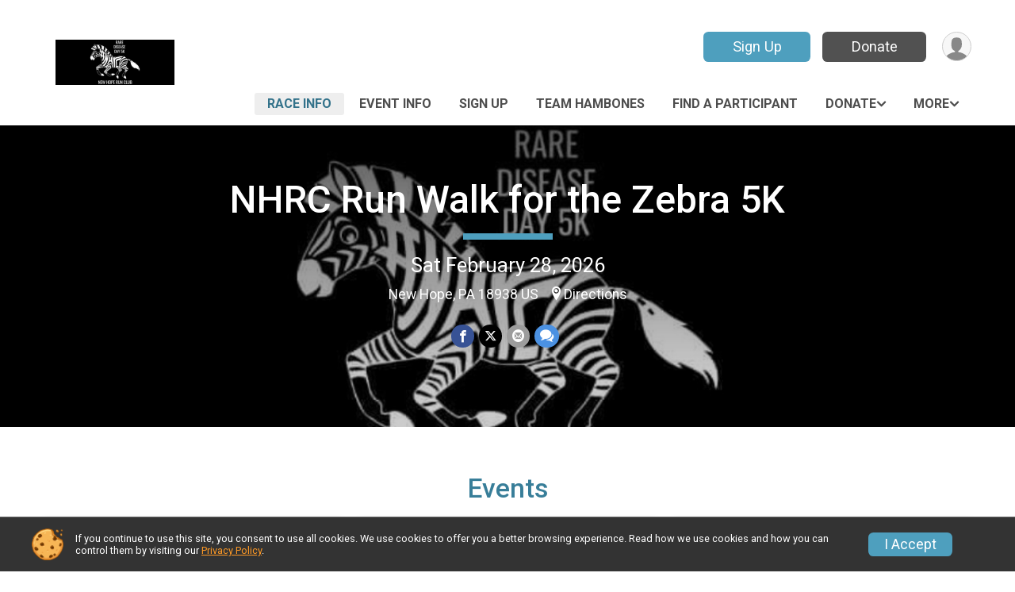

--- FILE ---
content_type: text/html; charset=utf-8
request_url: https://www.google.com/recaptcha/api2/anchor?ar=1&k=6LcdnRATAAAAAA4C48ibTO2oi9ikfu_Avc1VfsZP&co=aHR0cHM6Ly9ydW5zaWdudXAuY29tOjQ0Mw..&hl=en&v=9TiwnJFHeuIw_s0wSd3fiKfN&size=normal&anchor-ms=20000&execute-ms=30000&cb=tm38b5c42kpq
body_size: 48755
content:
<!DOCTYPE HTML><html dir="ltr" lang="en"><head><meta http-equiv="Content-Type" content="text/html; charset=UTF-8">
<meta http-equiv="X-UA-Compatible" content="IE=edge">
<title>reCAPTCHA</title>
<style type="text/css">
/* cyrillic-ext */
@font-face {
  font-family: 'Roboto';
  font-style: normal;
  font-weight: 400;
  font-stretch: 100%;
  src: url(//fonts.gstatic.com/s/roboto/v48/KFO7CnqEu92Fr1ME7kSn66aGLdTylUAMa3GUBHMdazTgWw.woff2) format('woff2');
  unicode-range: U+0460-052F, U+1C80-1C8A, U+20B4, U+2DE0-2DFF, U+A640-A69F, U+FE2E-FE2F;
}
/* cyrillic */
@font-face {
  font-family: 'Roboto';
  font-style: normal;
  font-weight: 400;
  font-stretch: 100%;
  src: url(//fonts.gstatic.com/s/roboto/v48/KFO7CnqEu92Fr1ME7kSn66aGLdTylUAMa3iUBHMdazTgWw.woff2) format('woff2');
  unicode-range: U+0301, U+0400-045F, U+0490-0491, U+04B0-04B1, U+2116;
}
/* greek-ext */
@font-face {
  font-family: 'Roboto';
  font-style: normal;
  font-weight: 400;
  font-stretch: 100%;
  src: url(//fonts.gstatic.com/s/roboto/v48/KFO7CnqEu92Fr1ME7kSn66aGLdTylUAMa3CUBHMdazTgWw.woff2) format('woff2');
  unicode-range: U+1F00-1FFF;
}
/* greek */
@font-face {
  font-family: 'Roboto';
  font-style: normal;
  font-weight: 400;
  font-stretch: 100%;
  src: url(//fonts.gstatic.com/s/roboto/v48/KFO7CnqEu92Fr1ME7kSn66aGLdTylUAMa3-UBHMdazTgWw.woff2) format('woff2');
  unicode-range: U+0370-0377, U+037A-037F, U+0384-038A, U+038C, U+038E-03A1, U+03A3-03FF;
}
/* math */
@font-face {
  font-family: 'Roboto';
  font-style: normal;
  font-weight: 400;
  font-stretch: 100%;
  src: url(//fonts.gstatic.com/s/roboto/v48/KFO7CnqEu92Fr1ME7kSn66aGLdTylUAMawCUBHMdazTgWw.woff2) format('woff2');
  unicode-range: U+0302-0303, U+0305, U+0307-0308, U+0310, U+0312, U+0315, U+031A, U+0326-0327, U+032C, U+032F-0330, U+0332-0333, U+0338, U+033A, U+0346, U+034D, U+0391-03A1, U+03A3-03A9, U+03B1-03C9, U+03D1, U+03D5-03D6, U+03F0-03F1, U+03F4-03F5, U+2016-2017, U+2034-2038, U+203C, U+2040, U+2043, U+2047, U+2050, U+2057, U+205F, U+2070-2071, U+2074-208E, U+2090-209C, U+20D0-20DC, U+20E1, U+20E5-20EF, U+2100-2112, U+2114-2115, U+2117-2121, U+2123-214F, U+2190, U+2192, U+2194-21AE, U+21B0-21E5, U+21F1-21F2, U+21F4-2211, U+2213-2214, U+2216-22FF, U+2308-230B, U+2310, U+2319, U+231C-2321, U+2336-237A, U+237C, U+2395, U+239B-23B7, U+23D0, U+23DC-23E1, U+2474-2475, U+25AF, U+25B3, U+25B7, U+25BD, U+25C1, U+25CA, U+25CC, U+25FB, U+266D-266F, U+27C0-27FF, U+2900-2AFF, U+2B0E-2B11, U+2B30-2B4C, U+2BFE, U+3030, U+FF5B, U+FF5D, U+1D400-1D7FF, U+1EE00-1EEFF;
}
/* symbols */
@font-face {
  font-family: 'Roboto';
  font-style: normal;
  font-weight: 400;
  font-stretch: 100%;
  src: url(//fonts.gstatic.com/s/roboto/v48/KFO7CnqEu92Fr1ME7kSn66aGLdTylUAMaxKUBHMdazTgWw.woff2) format('woff2');
  unicode-range: U+0001-000C, U+000E-001F, U+007F-009F, U+20DD-20E0, U+20E2-20E4, U+2150-218F, U+2190, U+2192, U+2194-2199, U+21AF, U+21E6-21F0, U+21F3, U+2218-2219, U+2299, U+22C4-22C6, U+2300-243F, U+2440-244A, U+2460-24FF, U+25A0-27BF, U+2800-28FF, U+2921-2922, U+2981, U+29BF, U+29EB, U+2B00-2BFF, U+4DC0-4DFF, U+FFF9-FFFB, U+10140-1018E, U+10190-1019C, U+101A0, U+101D0-101FD, U+102E0-102FB, U+10E60-10E7E, U+1D2C0-1D2D3, U+1D2E0-1D37F, U+1F000-1F0FF, U+1F100-1F1AD, U+1F1E6-1F1FF, U+1F30D-1F30F, U+1F315, U+1F31C, U+1F31E, U+1F320-1F32C, U+1F336, U+1F378, U+1F37D, U+1F382, U+1F393-1F39F, U+1F3A7-1F3A8, U+1F3AC-1F3AF, U+1F3C2, U+1F3C4-1F3C6, U+1F3CA-1F3CE, U+1F3D4-1F3E0, U+1F3ED, U+1F3F1-1F3F3, U+1F3F5-1F3F7, U+1F408, U+1F415, U+1F41F, U+1F426, U+1F43F, U+1F441-1F442, U+1F444, U+1F446-1F449, U+1F44C-1F44E, U+1F453, U+1F46A, U+1F47D, U+1F4A3, U+1F4B0, U+1F4B3, U+1F4B9, U+1F4BB, U+1F4BF, U+1F4C8-1F4CB, U+1F4D6, U+1F4DA, U+1F4DF, U+1F4E3-1F4E6, U+1F4EA-1F4ED, U+1F4F7, U+1F4F9-1F4FB, U+1F4FD-1F4FE, U+1F503, U+1F507-1F50B, U+1F50D, U+1F512-1F513, U+1F53E-1F54A, U+1F54F-1F5FA, U+1F610, U+1F650-1F67F, U+1F687, U+1F68D, U+1F691, U+1F694, U+1F698, U+1F6AD, U+1F6B2, U+1F6B9-1F6BA, U+1F6BC, U+1F6C6-1F6CF, U+1F6D3-1F6D7, U+1F6E0-1F6EA, U+1F6F0-1F6F3, U+1F6F7-1F6FC, U+1F700-1F7FF, U+1F800-1F80B, U+1F810-1F847, U+1F850-1F859, U+1F860-1F887, U+1F890-1F8AD, U+1F8B0-1F8BB, U+1F8C0-1F8C1, U+1F900-1F90B, U+1F93B, U+1F946, U+1F984, U+1F996, U+1F9E9, U+1FA00-1FA6F, U+1FA70-1FA7C, U+1FA80-1FA89, U+1FA8F-1FAC6, U+1FACE-1FADC, U+1FADF-1FAE9, U+1FAF0-1FAF8, U+1FB00-1FBFF;
}
/* vietnamese */
@font-face {
  font-family: 'Roboto';
  font-style: normal;
  font-weight: 400;
  font-stretch: 100%;
  src: url(//fonts.gstatic.com/s/roboto/v48/KFO7CnqEu92Fr1ME7kSn66aGLdTylUAMa3OUBHMdazTgWw.woff2) format('woff2');
  unicode-range: U+0102-0103, U+0110-0111, U+0128-0129, U+0168-0169, U+01A0-01A1, U+01AF-01B0, U+0300-0301, U+0303-0304, U+0308-0309, U+0323, U+0329, U+1EA0-1EF9, U+20AB;
}
/* latin-ext */
@font-face {
  font-family: 'Roboto';
  font-style: normal;
  font-weight: 400;
  font-stretch: 100%;
  src: url(//fonts.gstatic.com/s/roboto/v48/KFO7CnqEu92Fr1ME7kSn66aGLdTylUAMa3KUBHMdazTgWw.woff2) format('woff2');
  unicode-range: U+0100-02BA, U+02BD-02C5, U+02C7-02CC, U+02CE-02D7, U+02DD-02FF, U+0304, U+0308, U+0329, U+1D00-1DBF, U+1E00-1E9F, U+1EF2-1EFF, U+2020, U+20A0-20AB, U+20AD-20C0, U+2113, U+2C60-2C7F, U+A720-A7FF;
}
/* latin */
@font-face {
  font-family: 'Roboto';
  font-style: normal;
  font-weight: 400;
  font-stretch: 100%;
  src: url(//fonts.gstatic.com/s/roboto/v48/KFO7CnqEu92Fr1ME7kSn66aGLdTylUAMa3yUBHMdazQ.woff2) format('woff2');
  unicode-range: U+0000-00FF, U+0131, U+0152-0153, U+02BB-02BC, U+02C6, U+02DA, U+02DC, U+0304, U+0308, U+0329, U+2000-206F, U+20AC, U+2122, U+2191, U+2193, U+2212, U+2215, U+FEFF, U+FFFD;
}
/* cyrillic-ext */
@font-face {
  font-family: 'Roboto';
  font-style: normal;
  font-weight: 500;
  font-stretch: 100%;
  src: url(//fonts.gstatic.com/s/roboto/v48/KFO7CnqEu92Fr1ME7kSn66aGLdTylUAMa3GUBHMdazTgWw.woff2) format('woff2');
  unicode-range: U+0460-052F, U+1C80-1C8A, U+20B4, U+2DE0-2DFF, U+A640-A69F, U+FE2E-FE2F;
}
/* cyrillic */
@font-face {
  font-family: 'Roboto';
  font-style: normal;
  font-weight: 500;
  font-stretch: 100%;
  src: url(//fonts.gstatic.com/s/roboto/v48/KFO7CnqEu92Fr1ME7kSn66aGLdTylUAMa3iUBHMdazTgWw.woff2) format('woff2');
  unicode-range: U+0301, U+0400-045F, U+0490-0491, U+04B0-04B1, U+2116;
}
/* greek-ext */
@font-face {
  font-family: 'Roboto';
  font-style: normal;
  font-weight: 500;
  font-stretch: 100%;
  src: url(//fonts.gstatic.com/s/roboto/v48/KFO7CnqEu92Fr1ME7kSn66aGLdTylUAMa3CUBHMdazTgWw.woff2) format('woff2');
  unicode-range: U+1F00-1FFF;
}
/* greek */
@font-face {
  font-family: 'Roboto';
  font-style: normal;
  font-weight: 500;
  font-stretch: 100%;
  src: url(//fonts.gstatic.com/s/roboto/v48/KFO7CnqEu92Fr1ME7kSn66aGLdTylUAMa3-UBHMdazTgWw.woff2) format('woff2');
  unicode-range: U+0370-0377, U+037A-037F, U+0384-038A, U+038C, U+038E-03A1, U+03A3-03FF;
}
/* math */
@font-face {
  font-family: 'Roboto';
  font-style: normal;
  font-weight: 500;
  font-stretch: 100%;
  src: url(//fonts.gstatic.com/s/roboto/v48/KFO7CnqEu92Fr1ME7kSn66aGLdTylUAMawCUBHMdazTgWw.woff2) format('woff2');
  unicode-range: U+0302-0303, U+0305, U+0307-0308, U+0310, U+0312, U+0315, U+031A, U+0326-0327, U+032C, U+032F-0330, U+0332-0333, U+0338, U+033A, U+0346, U+034D, U+0391-03A1, U+03A3-03A9, U+03B1-03C9, U+03D1, U+03D5-03D6, U+03F0-03F1, U+03F4-03F5, U+2016-2017, U+2034-2038, U+203C, U+2040, U+2043, U+2047, U+2050, U+2057, U+205F, U+2070-2071, U+2074-208E, U+2090-209C, U+20D0-20DC, U+20E1, U+20E5-20EF, U+2100-2112, U+2114-2115, U+2117-2121, U+2123-214F, U+2190, U+2192, U+2194-21AE, U+21B0-21E5, U+21F1-21F2, U+21F4-2211, U+2213-2214, U+2216-22FF, U+2308-230B, U+2310, U+2319, U+231C-2321, U+2336-237A, U+237C, U+2395, U+239B-23B7, U+23D0, U+23DC-23E1, U+2474-2475, U+25AF, U+25B3, U+25B7, U+25BD, U+25C1, U+25CA, U+25CC, U+25FB, U+266D-266F, U+27C0-27FF, U+2900-2AFF, U+2B0E-2B11, U+2B30-2B4C, U+2BFE, U+3030, U+FF5B, U+FF5D, U+1D400-1D7FF, U+1EE00-1EEFF;
}
/* symbols */
@font-face {
  font-family: 'Roboto';
  font-style: normal;
  font-weight: 500;
  font-stretch: 100%;
  src: url(//fonts.gstatic.com/s/roboto/v48/KFO7CnqEu92Fr1ME7kSn66aGLdTylUAMaxKUBHMdazTgWw.woff2) format('woff2');
  unicode-range: U+0001-000C, U+000E-001F, U+007F-009F, U+20DD-20E0, U+20E2-20E4, U+2150-218F, U+2190, U+2192, U+2194-2199, U+21AF, U+21E6-21F0, U+21F3, U+2218-2219, U+2299, U+22C4-22C6, U+2300-243F, U+2440-244A, U+2460-24FF, U+25A0-27BF, U+2800-28FF, U+2921-2922, U+2981, U+29BF, U+29EB, U+2B00-2BFF, U+4DC0-4DFF, U+FFF9-FFFB, U+10140-1018E, U+10190-1019C, U+101A0, U+101D0-101FD, U+102E0-102FB, U+10E60-10E7E, U+1D2C0-1D2D3, U+1D2E0-1D37F, U+1F000-1F0FF, U+1F100-1F1AD, U+1F1E6-1F1FF, U+1F30D-1F30F, U+1F315, U+1F31C, U+1F31E, U+1F320-1F32C, U+1F336, U+1F378, U+1F37D, U+1F382, U+1F393-1F39F, U+1F3A7-1F3A8, U+1F3AC-1F3AF, U+1F3C2, U+1F3C4-1F3C6, U+1F3CA-1F3CE, U+1F3D4-1F3E0, U+1F3ED, U+1F3F1-1F3F3, U+1F3F5-1F3F7, U+1F408, U+1F415, U+1F41F, U+1F426, U+1F43F, U+1F441-1F442, U+1F444, U+1F446-1F449, U+1F44C-1F44E, U+1F453, U+1F46A, U+1F47D, U+1F4A3, U+1F4B0, U+1F4B3, U+1F4B9, U+1F4BB, U+1F4BF, U+1F4C8-1F4CB, U+1F4D6, U+1F4DA, U+1F4DF, U+1F4E3-1F4E6, U+1F4EA-1F4ED, U+1F4F7, U+1F4F9-1F4FB, U+1F4FD-1F4FE, U+1F503, U+1F507-1F50B, U+1F50D, U+1F512-1F513, U+1F53E-1F54A, U+1F54F-1F5FA, U+1F610, U+1F650-1F67F, U+1F687, U+1F68D, U+1F691, U+1F694, U+1F698, U+1F6AD, U+1F6B2, U+1F6B9-1F6BA, U+1F6BC, U+1F6C6-1F6CF, U+1F6D3-1F6D7, U+1F6E0-1F6EA, U+1F6F0-1F6F3, U+1F6F7-1F6FC, U+1F700-1F7FF, U+1F800-1F80B, U+1F810-1F847, U+1F850-1F859, U+1F860-1F887, U+1F890-1F8AD, U+1F8B0-1F8BB, U+1F8C0-1F8C1, U+1F900-1F90B, U+1F93B, U+1F946, U+1F984, U+1F996, U+1F9E9, U+1FA00-1FA6F, U+1FA70-1FA7C, U+1FA80-1FA89, U+1FA8F-1FAC6, U+1FACE-1FADC, U+1FADF-1FAE9, U+1FAF0-1FAF8, U+1FB00-1FBFF;
}
/* vietnamese */
@font-face {
  font-family: 'Roboto';
  font-style: normal;
  font-weight: 500;
  font-stretch: 100%;
  src: url(//fonts.gstatic.com/s/roboto/v48/KFO7CnqEu92Fr1ME7kSn66aGLdTylUAMa3OUBHMdazTgWw.woff2) format('woff2');
  unicode-range: U+0102-0103, U+0110-0111, U+0128-0129, U+0168-0169, U+01A0-01A1, U+01AF-01B0, U+0300-0301, U+0303-0304, U+0308-0309, U+0323, U+0329, U+1EA0-1EF9, U+20AB;
}
/* latin-ext */
@font-face {
  font-family: 'Roboto';
  font-style: normal;
  font-weight: 500;
  font-stretch: 100%;
  src: url(//fonts.gstatic.com/s/roboto/v48/KFO7CnqEu92Fr1ME7kSn66aGLdTylUAMa3KUBHMdazTgWw.woff2) format('woff2');
  unicode-range: U+0100-02BA, U+02BD-02C5, U+02C7-02CC, U+02CE-02D7, U+02DD-02FF, U+0304, U+0308, U+0329, U+1D00-1DBF, U+1E00-1E9F, U+1EF2-1EFF, U+2020, U+20A0-20AB, U+20AD-20C0, U+2113, U+2C60-2C7F, U+A720-A7FF;
}
/* latin */
@font-face {
  font-family: 'Roboto';
  font-style: normal;
  font-weight: 500;
  font-stretch: 100%;
  src: url(//fonts.gstatic.com/s/roboto/v48/KFO7CnqEu92Fr1ME7kSn66aGLdTylUAMa3yUBHMdazQ.woff2) format('woff2');
  unicode-range: U+0000-00FF, U+0131, U+0152-0153, U+02BB-02BC, U+02C6, U+02DA, U+02DC, U+0304, U+0308, U+0329, U+2000-206F, U+20AC, U+2122, U+2191, U+2193, U+2212, U+2215, U+FEFF, U+FFFD;
}
/* cyrillic-ext */
@font-face {
  font-family: 'Roboto';
  font-style: normal;
  font-weight: 900;
  font-stretch: 100%;
  src: url(//fonts.gstatic.com/s/roboto/v48/KFO7CnqEu92Fr1ME7kSn66aGLdTylUAMa3GUBHMdazTgWw.woff2) format('woff2');
  unicode-range: U+0460-052F, U+1C80-1C8A, U+20B4, U+2DE0-2DFF, U+A640-A69F, U+FE2E-FE2F;
}
/* cyrillic */
@font-face {
  font-family: 'Roboto';
  font-style: normal;
  font-weight: 900;
  font-stretch: 100%;
  src: url(//fonts.gstatic.com/s/roboto/v48/KFO7CnqEu92Fr1ME7kSn66aGLdTylUAMa3iUBHMdazTgWw.woff2) format('woff2');
  unicode-range: U+0301, U+0400-045F, U+0490-0491, U+04B0-04B1, U+2116;
}
/* greek-ext */
@font-face {
  font-family: 'Roboto';
  font-style: normal;
  font-weight: 900;
  font-stretch: 100%;
  src: url(//fonts.gstatic.com/s/roboto/v48/KFO7CnqEu92Fr1ME7kSn66aGLdTylUAMa3CUBHMdazTgWw.woff2) format('woff2');
  unicode-range: U+1F00-1FFF;
}
/* greek */
@font-face {
  font-family: 'Roboto';
  font-style: normal;
  font-weight: 900;
  font-stretch: 100%;
  src: url(//fonts.gstatic.com/s/roboto/v48/KFO7CnqEu92Fr1ME7kSn66aGLdTylUAMa3-UBHMdazTgWw.woff2) format('woff2');
  unicode-range: U+0370-0377, U+037A-037F, U+0384-038A, U+038C, U+038E-03A1, U+03A3-03FF;
}
/* math */
@font-face {
  font-family: 'Roboto';
  font-style: normal;
  font-weight: 900;
  font-stretch: 100%;
  src: url(//fonts.gstatic.com/s/roboto/v48/KFO7CnqEu92Fr1ME7kSn66aGLdTylUAMawCUBHMdazTgWw.woff2) format('woff2');
  unicode-range: U+0302-0303, U+0305, U+0307-0308, U+0310, U+0312, U+0315, U+031A, U+0326-0327, U+032C, U+032F-0330, U+0332-0333, U+0338, U+033A, U+0346, U+034D, U+0391-03A1, U+03A3-03A9, U+03B1-03C9, U+03D1, U+03D5-03D6, U+03F0-03F1, U+03F4-03F5, U+2016-2017, U+2034-2038, U+203C, U+2040, U+2043, U+2047, U+2050, U+2057, U+205F, U+2070-2071, U+2074-208E, U+2090-209C, U+20D0-20DC, U+20E1, U+20E5-20EF, U+2100-2112, U+2114-2115, U+2117-2121, U+2123-214F, U+2190, U+2192, U+2194-21AE, U+21B0-21E5, U+21F1-21F2, U+21F4-2211, U+2213-2214, U+2216-22FF, U+2308-230B, U+2310, U+2319, U+231C-2321, U+2336-237A, U+237C, U+2395, U+239B-23B7, U+23D0, U+23DC-23E1, U+2474-2475, U+25AF, U+25B3, U+25B7, U+25BD, U+25C1, U+25CA, U+25CC, U+25FB, U+266D-266F, U+27C0-27FF, U+2900-2AFF, U+2B0E-2B11, U+2B30-2B4C, U+2BFE, U+3030, U+FF5B, U+FF5D, U+1D400-1D7FF, U+1EE00-1EEFF;
}
/* symbols */
@font-face {
  font-family: 'Roboto';
  font-style: normal;
  font-weight: 900;
  font-stretch: 100%;
  src: url(//fonts.gstatic.com/s/roboto/v48/KFO7CnqEu92Fr1ME7kSn66aGLdTylUAMaxKUBHMdazTgWw.woff2) format('woff2');
  unicode-range: U+0001-000C, U+000E-001F, U+007F-009F, U+20DD-20E0, U+20E2-20E4, U+2150-218F, U+2190, U+2192, U+2194-2199, U+21AF, U+21E6-21F0, U+21F3, U+2218-2219, U+2299, U+22C4-22C6, U+2300-243F, U+2440-244A, U+2460-24FF, U+25A0-27BF, U+2800-28FF, U+2921-2922, U+2981, U+29BF, U+29EB, U+2B00-2BFF, U+4DC0-4DFF, U+FFF9-FFFB, U+10140-1018E, U+10190-1019C, U+101A0, U+101D0-101FD, U+102E0-102FB, U+10E60-10E7E, U+1D2C0-1D2D3, U+1D2E0-1D37F, U+1F000-1F0FF, U+1F100-1F1AD, U+1F1E6-1F1FF, U+1F30D-1F30F, U+1F315, U+1F31C, U+1F31E, U+1F320-1F32C, U+1F336, U+1F378, U+1F37D, U+1F382, U+1F393-1F39F, U+1F3A7-1F3A8, U+1F3AC-1F3AF, U+1F3C2, U+1F3C4-1F3C6, U+1F3CA-1F3CE, U+1F3D4-1F3E0, U+1F3ED, U+1F3F1-1F3F3, U+1F3F5-1F3F7, U+1F408, U+1F415, U+1F41F, U+1F426, U+1F43F, U+1F441-1F442, U+1F444, U+1F446-1F449, U+1F44C-1F44E, U+1F453, U+1F46A, U+1F47D, U+1F4A3, U+1F4B0, U+1F4B3, U+1F4B9, U+1F4BB, U+1F4BF, U+1F4C8-1F4CB, U+1F4D6, U+1F4DA, U+1F4DF, U+1F4E3-1F4E6, U+1F4EA-1F4ED, U+1F4F7, U+1F4F9-1F4FB, U+1F4FD-1F4FE, U+1F503, U+1F507-1F50B, U+1F50D, U+1F512-1F513, U+1F53E-1F54A, U+1F54F-1F5FA, U+1F610, U+1F650-1F67F, U+1F687, U+1F68D, U+1F691, U+1F694, U+1F698, U+1F6AD, U+1F6B2, U+1F6B9-1F6BA, U+1F6BC, U+1F6C6-1F6CF, U+1F6D3-1F6D7, U+1F6E0-1F6EA, U+1F6F0-1F6F3, U+1F6F7-1F6FC, U+1F700-1F7FF, U+1F800-1F80B, U+1F810-1F847, U+1F850-1F859, U+1F860-1F887, U+1F890-1F8AD, U+1F8B0-1F8BB, U+1F8C0-1F8C1, U+1F900-1F90B, U+1F93B, U+1F946, U+1F984, U+1F996, U+1F9E9, U+1FA00-1FA6F, U+1FA70-1FA7C, U+1FA80-1FA89, U+1FA8F-1FAC6, U+1FACE-1FADC, U+1FADF-1FAE9, U+1FAF0-1FAF8, U+1FB00-1FBFF;
}
/* vietnamese */
@font-face {
  font-family: 'Roboto';
  font-style: normal;
  font-weight: 900;
  font-stretch: 100%;
  src: url(//fonts.gstatic.com/s/roboto/v48/KFO7CnqEu92Fr1ME7kSn66aGLdTylUAMa3OUBHMdazTgWw.woff2) format('woff2');
  unicode-range: U+0102-0103, U+0110-0111, U+0128-0129, U+0168-0169, U+01A0-01A1, U+01AF-01B0, U+0300-0301, U+0303-0304, U+0308-0309, U+0323, U+0329, U+1EA0-1EF9, U+20AB;
}
/* latin-ext */
@font-face {
  font-family: 'Roboto';
  font-style: normal;
  font-weight: 900;
  font-stretch: 100%;
  src: url(//fonts.gstatic.com/s/roboto/v48/KFO7CnqEu92Fr1ME7kSn66aGLdTylUAMa3KUBHMdazTgWw.woff2) format('woff2');
  unicode-range: U+0100-02BA, U+02BD-02C5, U+02C7-02CC, U+02CE-02D7, U+02DD-02FF, U+0304, U+0308, U+0329, U+1D00-1DBF, U+1E00-1E9F, U+1EF2-1EFF, U+2020, U+20A0-20AB, U+20AD-20C0, U+2113, U+2C60-2C7F, U+A720-A7FF;
}
/* latin */
@font-face {
  font-family: 'Roboto';
  font-style: normal;
  font-weight: 900;
  font-stretch: 100%;
  src: url(//fonts.gstatic.com/s/roboto/v48/KFO7CnqEu92Fr1ME7kSn66aGLdTylUAMa3yUBHMdazQ.woff2) format('woff2');
  unicode-range: U+0000-00FF, U+0131, U+0152-0153, U+02BB-02BC, U+02C6, U+02DA, U+02DC, U+0304, U+0308, U+0329, U+2000-206F, U+20AC, U+2122, U+2191, U+2193, U+2212, U+2215, U+FEFF, U+FFFD;
}

</style>
<link rel="stylesheet" type="text/css" href="https://www.gstatic.com/recaptcha/releases/9TiwnJFHeuIw_s0wSd3fiKfN/styles__ltr.css">
<script nonce="uQqWjjEJ7QrA_lwNjsmzFA" type="text/javascript">window['__recaptcha_api'] = 'https://www.google.com/recaptcha/api2/';</script>
<script type="text/javascript" src="https://www.gstatic.com/recaptcha/releases/9TiwnJFHeuIw_s0wSd3fiKfN/recaptcha__en.js" nonce="uQqWjjEJ7QrA_lwNjsmzFA">
      
    </script></head>
<body><div id="rc-anchor-alert" class="rc-anchor-alert"></div>
<input type="hidden" id="recaptcha-token" value="[base64]">
<script type="text/javascript" nonce="uQqWjjEJ7QrA_lwNjsmzFA">
      recaptcha.anchor.Main.init("[\x22ainput\x22,[\x22bgdata\x22,\x22\x22,\[base64]/[base64]/UltIKytdPWE6KGE8MjA0OD9SW0grK109YT4+NnwxOTI6KChhJjY0NTEyKT09NTUyOTYmJnErMTxoLmxlbmd0aCYmKGguY2hhckNvZGVBdChxKzEpJjY0NTEyKT09NTYzMjA/[base64]/MjU1OlI/[base64]/[base64]/[base64]/[base64]/[base64]/[base64]/[base64]/[base64]/[base64]/[base64]\x22,\[base64]\\u003d\x22,\x22IEnCpcO1ZwzDuTxPworCnsKBw6oqw6bDicKlUsOnYGbDjXXCnMO6w4/[base64]/w7TChSbDlsO+w53Dok46LTpaw5/[base64]/Cq14yayFWDxfDmMOAw6jDh8K+w5BKbMOCRXF9wq7DthFww7vDhcK7GQjDusKqwoI+GkPCpSZFw6gmwqTCoko+aMOdfkxnw7QcBMKNwq8Ywo1LYcOAf8OFw65nAwTDjkPCucKoOcKYGMKACMKFw5vCqMK4woAww5bDs14Hw77DnAvCuU1dw7EfEsKFHi/[base64]/Cl8KBAGzDhsK+w5XDtsOcwp7CscKRwptywpd5w5PDuHxVwpHDm1w+w4bDicKuwqVZw5nCgSAzwqrCm2nCsMKUwoApw6IYV8OIAzNuwqbDlQ3CrnnDoUHDsWHCn8KfIH1IwrcKw6DCrQXCmsONw68SwpxjIMO/[base64]/DoUhQw4ESGEzCjcORwpEgw7vDjFpmH8K1A8KIAsKbYjlCHcKFScOCw4ZNfgLDg0TCksKHT2NCZFxMwrZAPMKSw6U+w4bCizcaw6rDqhHCv8OUwo/DhF7DiR/Dr0Rkw4HDrW8OWMOkfn7DlwPDosKfwoY4GxBdw4UKFsO2fMKPWnsKNADCp3fCnMKfGcOsM8KLVXPCkMOpZMOeYmLCkivCnsKIB8OVwqHCqhs3V18fwqfDisKow6rDj8OPw4TCvcKreClaw4/DpnTClsKzw6kNUyLDvsOSSnk4wr7Cp8KnwpsGw6fCsm4yw4MQw7RZVwXClyQSw5TCh8O5UsK6wpNaYTMzNBPDlMOEFnLCosOtBV1cwr/CtUhJw4vDtMOlVsOMw7/CisO6Sn4zKMOww6MyXMOKN1InN8OiwqbCt8OBw43Ci8KGKcOYwrgUBsKawr/CjQ3Cr8OaeG7DiS4QwqtwwpHCmcOMwoRQaUvDu8O9CDpNEFdLwqfDrkxFw4rCq8KqdMOPOWNfw7Y0IcK5w4/[base64]/CjcKSeRzCoHHDu8OYwrTDhwAEw67ClMO7TcO3YMOewoR2RWRJw7zDncOzw4Yca1TDlcKOwpLCmkQ6w7/DsMKiTXXDq8OFKxrCrcKHJGnCm28xwoDCsxzDv2N2w7FFZ8O4MmVPw4DCp8KUw47DtMKPw4bDq2VKMsKCw5DCl8KgNE9fw5vDq2FFwpvDtRZ9w5XCg8KHDEzDhTLCkcKfERpqw6bDosOFw4ABwq/Cn8Oswpx4w5/CusK5BQtqUyl4E8KPw5PDhE40w7svHGLDrcOoVMOyEMO4VFlnwoTDjhZfwq/ClDjDrMOtwq0sYsO8wrlUXcK4c8K/w4wQw6bDrsKPWTHCpsKkw6zDsMOmw7LCl8K8cwUew5YsXljDsMKWwp3Du8Orw5TCvsOmw5XCrQnDgmBpwrbDo8KGHSNwSgrDtztZwobClsKqwr/DlCvDoMK+w45zwpPCrcKtw70UfsOcwojDuDfDrmnDmHhpcQ7DtDc8aXYlwr9ya8OTVDwlfQvDk8Kfw6xyw7hBw53Dox3Du23DrcKhw6TDqcK5wpJ0M8OzTMKtKExmCcKjw5rCszVibVrDj8KqQV/[base64]/IFJPV2fCpQLCqkkNwq/DmXo/[base64]/Ci8OOHQhiw4/[base64]/VFjCn8Oxwp1oTW/[base64]/w67Dp8KebRvDuBbDpDzCgXjCvcKMIcO+GCfDrsOsX8Kvw7FiEg7Dn3LDvgHDryYawq/CrhUiwqrDrcKiwqdFwoNjfwDDt8KIw4t/[base64]/CucOFw6IlwrfCsMOmdsKiw64kRCpWNxd6YMKAPcOEwqIwwr8Yw5FgbsOsRApjEDc6w5nDqzjDnsOLJCsMeEkbw4fCoGlNRWRMMEDCh03ChA8QfVcgwoPDqX/[base64]/Dj3CjWjCucOcw7zCuktKPMOhw7DDtBA1GCjDmHILw6kMDcOXw4VEQ0fDrcKYSVYew41gQcO/[base64]/CpXzDm8K8SMK6woTDpsKjDwzCr8Kkw7QiBMKKw4zDiVHCjcKbNDLDu1HClAvCsG/CjMOLwq1KwrXCh3DCrwRGwqgMw4tzNMKGeMOZw698wr54wpzCkE/Dg14Uw6HDsSzCl1LDsBQDwoTCr8K/w7xdCybDvg3CpMOhw7IlwpHDkcKqwoDClWTCgsOXw7zDjsKzw7AaKjPCrFbCuTsVNRjDkllgw7Ufw5DCiFLCpEHCr8KewqbCpC4EwrLCv8O0wrcMWcOvwpkVLArDsBg/Z8K9w7MXw6XCvMOaw7nDvMOoKXXDtsKtwq/DtQ3CucKLZcKcw5bCjcOdwpXCoQlGIMKmQi9Hw5pBw61TwpQNwqlbw5/Dsx0sIcOrw7Fpw4BWdnE3wqHDji3Dj8KZw6jCtzDDn8OZw7XDkcO1EFdBBBdMHE1cEsKCw47DssKLw55SdEQAEcKhwqIEVw7DuX1KP3XDnCkIEkUewp7DrcKGFzZqw4piw59hwprDkFnDlcOPPlbDqsOuw7AxwqA3wrtyw5nCsw1AHcKGZ8KDwpp/[base64]/DimJ3wrXCgSlwGMOlwrzDt8Kiw77DnA5sAGzCpcKYUih1fsK6PwbClXLDusOMWGHCiwRHPUbDmwbCjcO9wpzDmcOYIkrDlD8xwqDCqiQEwoLCkMK/wqBFwpHDvANvWRfCscOJw6huCcOCwq3DnXXDqMOdRw/CrEV1w77Cv8KcwqsBwrosNMKDITBXFMKiwoENQsOpV8OlwrjCg8OZw7bDsDsSOsKTQcOhRwXCg2JOwpsrwoIeXMOTw6XChCPDs2gpFsKhe8O+wroFRjVCOHx3S8KeworDkxTCi8KKw47CsRQNeh1qbUtmw6sVwp/DmCh1w5fDvBbDsxbDv8KDLMKnJ8KcwroeZR/DhsK2GWvDkMOBwr3DrxDDtno7wq/CoBolwpbDuhLDs8ObwpF1wqrDg8KDw7gfwrcmwp15w5FsJ8KqAsO0Km/DhMOgE18PY8KowpYsw7XDkmrCsANGw4zCr8Oowr5KAsK/C33DmMObDMO3VgDCq1DDuMK6XQ5PCnzDvcOjX2nCssKFwqHDuiLCkQDDqMK3wqxtNhVTCsKBU0pcw4cKw5dBesKyw7dlVFjChMKDw6LCrMKQJMODwodHQE3CslDCmMKSZ8O8w7rDhcK/wr3CpcOCwrLCsHVYwo8MZ0PCoBhRX1nDkTrCksKXw6TDr3Enw6Z0w4Egw4gVVcKhR8OIAQHDhMK0w7FOWD16TsOYMhgLd8KJwq5tQsOcAcOjV8KWdVLDgEF+E8OEw7RLwqHDhMKtw6/DvcKiVDt1woAaD8O/w6DCqMKhEcKvXcKAw4Jvwpp7wqHDpgbCg8KyQz0TKSDDj13CvlZ8QWB1eVPDrBzCvErDvcKBBRNecsOawqLDh3vCiwbCpsOPw63CjsOcwrIUw7NcGSnDn3zCm2XDmgvDmBrCnsOvE8KUbMK4w5nDgUwwd17CqcOiwr5yw71AfiDCghc8DShow49+EhpFw40Fwr/DpcO/wrJ3ZcKlwqt/DWoVVl/[base64]/Djxgbw4xhMMK6QDfCscOOBcOYbljChCrDjyAEPhcDHcODL8OMw50dw4BtCsOBwoHDh0M4In7DkcKRwqN6CsOEN37DlMOnw4XCncKiwplUwr1MRXhMOVTCiB7CnkrDiW3CkMKoP8OkX8OYVVbDkcOsDC3Cmy9FanHDh8KZMcOww4stM0whUcKRbsK3wqk/dcKfw6TDghYsHyTCuR9IwpsRwqHCkWXCtixMwrYxwoXCj1jCqMKvUMK3wr/ChjURwozDvkpTUsKgcnArw7BXw7kPw51RwpRqasOheMOWVcOOa8ONPsOCw4vDm03CvwjCm8KHwoLDh8Kre3vDojwpwrvCo8OWwr/CrsKvMis1wrMHwpDCvBEzK8Kcw7bChA0tw4N0w6tpeMKOw7/[base64]/Do3l5GwrCnD9CTDdiw4pScQXCjcOsMknCtnRHwqUaAQ8Jw4XDlcOcw6DCocKdw7Zww6vCgDVywpvDjcOgw4DClMOdZzJZAcOLVCHCn8ONUsOoLTHCvREyw4fCncOyw4bDocKnw7knRcKRDhHDocKqw6EVwq/DmRDDs8OdZcOpL8Olf8KjRll+w55GCcOpMWvDssOuSCbDtEjDizUXa8O8w6kQwr9owo9ww714wowow7JRKk4Iwo1Ww4lpRF3DlMKpDMKKK8KdP8KSSMOMYn/[base64]/DtWjCicOOf8OTwp0owqgARsOwKsOAwq07w4ENSAPDiBl1w4XCvConw5s2Fw/ChMOOw4/Cm3vCijdwJMOOVCfCgsOqwpzCr8OkwqHCkkVaE8KOwoQ1Xk/CiMOUw4MDaSUCw4fCkcOcJcODw5gGSi3Cn8KHwo0cw4J2SMKEw73DocOVwr/[base64]/wozDrMOwMAgiM8OdSCzCr8KWwoVywrXCqMORDMK2wqbChMKQwoIZVMOSw60AXWDCijcrIcK2w4XDrcK2w7ANZSLDui3DucKaWW3DgD5EfcKKPzrDpMO/S8OANcOmwrNMFcOqw5HCu8OcwoPDvHRgIA/[base64]/Cj8KSwpwhwoNFdkA6I8Kkw4g3HlVIwqzCtTE+w5jDmMOWbwtewqU+w6PDo8OWHMOCwrXDlXwfw6DDkMOlUHjCjcKrw4rCqjUEe011w5BQN8KSVhHClSfDscO/KMKvK8OZwozDgyfCiMO+TMKowp3DjMKWJsO2wqxsw6zDiSpfb8OwwqRNOhvDoEzDp8K5woDDqsOTw41vwrTCv15jPcOdwqJqwqR8w5d5w7TCuMKAIMKKwoHDi8KwVmdpVgrDu0ZWCMKVwrIEd3QAeW3DgmLDmsKcw5QXNcK/w5Qcb8Oqw4fDlMKgWsKtw6lWwq5Ywo3Cg0rCpxDDl8OFBcK9RMKlwpHDoW5QaVUuwovChsOFT8OdwrUiDsO+Zm/CtcKww5jCgxnCu8Kqw67DsMOmOsOtXjx8WsKUIQsPwqxrw7XDoTh4wpdUw4M8WznDlcKNw71GP8KNwojCsg8Kd8Olw4DDnnvChw91w5YlwrABEcKUQzNuwpnDr8OOTiFcw41Bw6XDrhsYw43CvQgZQAjCtCkFPMK5w4DDglJrEcO9ck4iN8OKMRoXw6HCjcK/[base64]/DolfDr2zCpn5Rw6PDvcOYwofDiFjCj8O6w6bDv3TCkxnCnh7DjcOAA1vDgAbDr8Olwp/CgcKjM8KqWMK5K8OcB8OCw5HCuMOJw4/[base64]/[base64]/CtRZsw5wfwp9Yw6hma1rCvcOhw7QaZAJ6T34QenRHQ8OmWAgrw7NTw4XCp8OcwrxIDnVBw4UjfwVTwojCuMObK3PDklFqMsOhQWxRIsOdwo/Dj8OKwp0vMsKeXGA1OMKEWMOPwpYcDsKLUyLCoMK8wqLDqsOCFMOxDQDDhsK1w6XCgxDDv8Kcw5Ndw4ApwpHCn8OMw6ItCmwFYMKkwop5w7DCixQ4wp4NZcODw5VawokUEMO2d8Kfw7nDv8KeS8KTwq4Iw5/DoMKtIUssMsK2DRHCn8Opwqc7w4BLwow+wpvDiMOCUcOZw7PCgsK3wrwfbD7DhMKbwojCgcKTAmpgw4PDt8KZNQbCpsO7wqzDs8O+w7HCisOVw54ew6fCsMKCQcOAJcOYPC/DvUrDjMKLGzLCl8OkwqbDgcOMRGYzO2QAw59XwpBPw4JlwqlbFxHCr2/Dih/CpkgFbsO4OgwGwokYwr3Dkj3ClsOpw6pERMKmaQDDuxjChMK6BFfDh0vCthk+bcONRTsEQ1PDisO5w4UNwoUdfMOYw7nCvEzDqsObw74vwovCrlrDnxV5QhfCiRU+UsKgE8KWCsOKNsOEBsObbEbDm8K5F8Oaw7TDvsKYJMKGw5diW3PCkFfDrSfClcOiw5d/NmnCtmbChkRewqhBw49xw4JzSnF7wpkxHcOVw65Aw7FMQkfCgcOxwqzDoMOHwppBY13Dtk8vOcOwGcO/[base64]/w6ktZ8KrAsKww4zCusOjw7HDo2nDhMKuDS7CikzCvMOqwrJBOR4QwohUw55uw5PCnsKTw6bDicKTccOmCn48w5g4wqFxwqBDwqzDicOlVAPClcOTYGDClhPDrQrDhsKBwrzCsMOiUsKtR8O7w7w5K8OTL8K1w6UWU3DDhV/DmcObw7PDiksSIsO1w5UYTyclQSEkw4zCtU/CvFoFGGHDhFHCqsKVw43DgMOow5zCtmZzwpzDhV/DqMO/w7vDoWZfw4hHKMKIw7nCiV0iwpzDqcKEw6pgwpjDoyrDk1jDqnPCtMKfwoXDqALDpcKWWcOyRD/[base64]/LcOiccKIw4TCn37Dl0PCkWLCq8KcwofCgcKDEGPCoXVMe8OpwpHCoFoDXBR7fztFYMOnwpJ2LgU2D09gw5Qjw5IJwr0tEcKpw4AYDcOJw5MdwrbDqMOBNSwnBhrCpAdHw5zCs8KMAH8MwqdwJcODw5PCkEjDlCI2w7NRHMOlOsK7IDDDjX/DksOCworDt8KIXBAhR2tVw7YUw7x+w7vCucOTHV/CicK+w51PZSNXw7Zvw7zCuMOCwqUBRsOFw4XDgzbDvnNgYsOow5NGK8KBMVfDvsKLw7Nqw7jCqsK3aTLDt8OjwqEew6ACw4fCtikHe8K/DyplaF3CncK/CBcmwrjDpsKeO8OTwobCiRwpL8KOV8KtwqDCml0MelLDlDYUVcO7CcK4w6EOIyTCj8K9HitRdz5begp9S8OjBHPDvB7CqXMNwojCi1Riw6NPwoHCp2vDj3dcC3zDqcOGSGbClS0Cw4LChj/CicObcsK2CwY9w5bDv07DuGF6wqTCvcO3cMOPFsOjwozDpMOvWnBCEGjCqMOwPxfDucKdC8KqTMKJUQHCnERdwqbDgDvCgXTDpjkQwonDr8KcwprDvEwLYsO2w618KxoPwq1vw44SN8Omw4EhwqMyDkAiwqMcdcODw57Ch8Ogw7Y1csOsw7XDkcOewo9+IRXCgcO/bsKIbzHDsTIIwrXDriHCliBnwr/Dj8K1M8KJOAPChsKIwoUDcMOMw6/DlnErwqgdDcOSTMOtw43DiMOYK8Kfwr1QDMOnCsOsO1dfwr7DizDDqjTDkDTDm33Ctn5SfmkLfUd7wqjDiMOKwrBgcsK/[base64]/w71TFEthEcOkO8KbPy1JFAXDlXbCm3kyw6PDksOWw7NrWwbCg0h3PMKsw67CnxnCoH7CtcKnccKdwroFO8KqN3RTw7FvGMODKh14w6/Dmmo1eGVYw67Dg0Mgwpozw5M1UmcmfsKLw7plw49MUsK+w5kRE8KAAsKmBgfDrsOefxZMw6bCiMK9fg8bKDLDssOmwq5lFG08w6kPwrLCn8K7KMOOw6kpw6PDsXXDscKpwrTDh8O3dMOXfsOOwp/DocKFccKDLsKKwq/DgRjDiE/Co0B/[base64]/w7nDh8KDcz9+wo7Cg8KBw7g+UsO6ZQwxw6ctSkTDlsOCw6N9RMOYWX5xw6rComs/[base64]/[base64]/CtMOGNcOyRMOlF8Onwp3CjFDDpWtcwobCokJoFTB+wrUhaWgswo/[base64]/Drj3CjcKHaC7CiipgwpNkdMOmwpPCgsOcVsOYw7zCv8KpCyDCo3TCkRXDpH7DoBgNw4UCWMO2Y8KAw4wGVcOmwrfCu8KKw7YSFWzDsMKEOm5/dMO1ZcK8Di7CjGfCk8KJw78ENx/[base64]/ccODHsOcG0UcPC7DtVDCuMKccMK+I8Ovw6vCvDDCkMKHRiwFD0/[base64]/CqxbDhsK7w4hufA3DisOuw5TDvxp/WcOAwodQw7Btw5Acwp/Cv3cLaxfDu2bDj8O+Y8OSwodWworDhsOSwrzDrMOXEldoRVfDq2sgwrXDiyw5Y8OZO8Kpw7fDt8Klwr/Dv8K5wpouXcOBwp/CpcKIQMKfwp9besKBwrvCjsOsSsK9KCPCrwTDsMOPw4BlemM0JMKWw5zCt8OEwqpbw7gKw7JxwqYmwp0ew4MKJMK4VgUmwq/CpMKfwpHDpMKCPxR3wqnChMKNw4pEUC/CscONwqcOe8K8ciJzLcKZPT1ow4VdFsO0EzdUVsKrwqBwNcKeRBXCvlUbwrl+wp7Dm8Khw5fCmCnCjsKVPcK0wpzCqMKtXgnDusKwworCuQPCsWczw6zDlCcrw55MbR/CkMKAwofDqEnCjEPCsMK7wq9jw6c+w4YbwoMAwrHDlRAOFMOvSsOjwr/CnilTwrlkw4glc8OswpLCoW/CqcKRBsOVRcKgwqPDiX/DqABhwrjCusOQwoQYwp1gwq/[base64]/ChMK5w4rCpEJNOjPCscKMw64pdcONwqN3wp7DlBLDsRAqw5gGwqYRw6rDiHVZw4ooaMKrYSscTy7Dl8O/eC3CtMO/wphPwoBuwrfChcOZw7YpUcO/w7hGVwHDmsO2w4ZtwoEbXcOlwr16J8KDwrHCjD7DjEHCjcOjw5FEZV0sw7pkdcK4aTstwpgVOMKBwqPCjkdrEcKuRcKueMKHGMOeMC7DjHjDqsKyXMKNCER0w7QiOi/[base64]/[base64]/[base64]/DmZkXX03wr3CuBbCn0HClMKCw4/[base64]/CqEPDqRN2wohsAsOXej1HwrIowr/Dq8Oywqp/[base64]/DisK0w6TDl8Kpw6zDrgsZOEc2XMKsawzCuR3Dj2MiZHIHQcO0w7vDmMOjVcKcw7ZqNcK6GcK/wpxzwokQecKyw4kVw53CoVQ1f2IawqDCkH3DuMKsM23Cp8KgwrcWwpfCqF3CnR8+wpIKCsKMwrIqwpM6HUrCkMKrw4AuwpzDr3bChG4vHhvDpsK7IQgDw5oUwoF3MiPDuh/Dt8Knwr4jw63Dh10Qw600wqxeIWXCo8K6wp4gwqE4wpFIw7N+w45swpdCaCcZwqXCqSXDmcK6woDDvGcKGsKOw7rDjsKxF3YaES7CpsKWfDTDu8O0McOAwo7CqEJ+DcO/wpMBLsOFw4FDbcKwFsOfdzVpwrfDpcKhwqXCh3l/wrhXwp3DlyfDrsKiVltyw4NBwr5ODT3CocK0KkrCjy4bwp5bw6k8TsO0EHETw47CqcKTNcK6wpVEw5p6LRINehbDvlUwN8OVRjDDlMOnOMKTS3Q+LMOeLMO5w4TCljfDmsKxw6dxw4lfEVdfw6zCqBsaQMOzwpFkwo3Ck8K4PEstw6TDtitEwpvDmUVWPS/DqmrDgsOUFWd0w7bCocOowqB2w7PDrGjCpjfCqVDDgiEZMzDDlMKiwrVsdMKaMAMLw6oqw7QYwp7DmDdTEsOjw4PDr8KKwoDDg8OjGsKpO8OcIcKkb8K5E8Kmw5PCk8OnVMKzSVZGwqjCgsK+HsKuZ8O7Zz/DszfChsOnwpTDlMOAOyJyw6/DscORwr9Iw5TCmsO4wq/Dh8KAAm7Dj0nDtnbDuFnCtMKvM2vDokgLQsODw7UZKMOnGcOWw70nw6HDt3DDlR4Cw4rCj8Osw4oKBcKHOSwHf8ONB1fCvTLDncO/RS8YdcKZbRE7wo5zSm7Dn1UwME3CscOUwrQpSmXDvnHCh0zDhg03w7FOwoPDlMKYwqLCt8Kuw6TCo3TCgMKjXFXCpsOtfsK6woc+SMKJZsOpw40/[base64]/CtMO1wr5KV8OWP2g0wrfCjyZYaMK9wr/[base64]/DqVBtEsKaw4UCw75cbcO4wqXCp8KDbDXCo8OFDzjCrsKrXynCmcKAwoPClFrDgkHCsMOpwotkw7HCvcO1dELDlQnDrEzDvMO3w77Dtj3DjTAtw7A0f8OcX8OXwrvCpjvDpw7CvD/DlBN6K1gDwrwpwqDCgwsSe8O0IsOzw6VlRRk0w6oFK3DDqC/Dm8OzwrnDlMOIwqhXwoQvwo0MLcOLwpR0wp7DosOYw7Q9w5nCg8OFcMOZecOMAMOKCGo8wqpGw6hbEMOewod8RwvDmMKiPcKQZDvCtMOiwovDkB3Cs8Kzw4grwr8SwqcFw5/Clio9H8KHcH59GsOiw7NQAj4nwp/Cmg3Cqz5Ow6HDvFHCrnfDo24Gw7QFwr7DlV95ED/DuF3Cl8KYw7FBw4EyOMK/[base64]/CkcK4IFRewoLCuMKPPsKnZ8K9w67Ck8OHw4VkSnQwUMOEVQpQGlkjw73CkcK0d2l6SWZse8Kiwo9Fw59aw5gswoQjw7TCq2IoDcKPw45HXsOZwrfDoggTw6/Di3fCl8KiREfCvMOGYBo4w6haw719w6ZEdMO3XcKmI3nCgcOXC8KccSkcfsOFwo4wwoZ1a8OkT1YcwrfCt2oCKcKzEFXDtAjDgsKhw7HCtVtPYMKHPcO9PhXDpcOEKSzDpMOBDGzDlMKuGm/DgMK8eFjCjhbChDTChQnCjnHDigRyw6fCtsOFFsKnw74lwqJbwrTCmsOQCUtfCC15w4TCl8Klw4oow5XCoibCtEIJAlXCl8K/AB7DpMOOHW/[base64]/DgA3Dr2bDksKjBsKSBzIpwqhqOMOPdglfw6vDlcKbQ3TCn8KJGnpCScKGcMOoH2fDl04Gw6tuNG7DqQQdFnfCgMOoEsOYwp/Dk1Qtw4Anw58Xwp/DkTYfwo7DtMOawqV5w57DrMKFwq1LVsOdw5vDnT4BR8KROcO5HSkTw716ewbDg8KkTMOLw7szRcOWRmXDqW7CqMK2wqPCtMKSwoBNCMKCVsKJwo7Dv8OYw519w53DqjTCisK7wocOUTkJFg8Jwq/ChcK/[base64]/Ds1ccVCVlc8KJMcKWWzzDpglYw5Q6CA3Dn8KuworClsOqEVwhw7PCrBBERSPDu8KKwqjChMKZw4jDrMKVwqLDlMOFwp0NT2vDp8OMMyUjDsOHw40Bw7rDqsOJw5fDjXPDp8O/[base64]/[base64]/ciFJGU8iwrTCr8OUPnLCsGXDlGcYbsOyWsKZwr8Sw7nChsO7w7fCtcOAw60aNMKYwpRlGcKtw67DuELCq8OcwpPCmXgIw4vCq0DCqwDCh8OLYwXDkWtmw4HCuBIgw6/[base64]/[base64]/w5BlRcK/w7tMw4fCoMOfw7PDvMKFwrHCoUDDkD/[base64]/dEfDkR/DglvDlcOQbcO8H8Kmw5nCjsKvwrxrwqTDrsK5NMKNw4hZw4FVTzMOBxQjwpnCssKDARzDscKtf8KVI8KEKGDCv8OrwrzDqVMzaX/DicKUX8OKw5MmRgDDsEdgw4HDgDfCrEzDvcOrV8OqREzChhjCmyPCkcOKw63CrMOJwqDDhyYww5HDi8KbJ8Okw5BWWMOldMKew4skKsKVwo91f8KBw5PCkxYvOT7CgcOedil9w4xMw4DCqcKPOsKLwpYDw6/CncO4IXghK8OdGcO6wqfDrFnDtsKWw5PDocOoBMOIw5/[base64]/[base64]/DvsOqZgBkF8KQWFPCjCcvw6jCjsKLI8Oww5PDrATCpgvDhGfDiDPCiMO8w6XDosO6w4Mvw7zDkk/DlsOlIwFpw40bwo/Dv8K1wpLCicOGwpNWwrLDmMKaA1HCkHDCk1FYEcOWXcOdK3l2KAPDnlEjw5k8woHDqlQqwqI1w5lGFBTDrMKNwqPDmMOSb8K7CcOZYA7Cs0vCum3DvcKUdUnDgMKrLwsvwqPCkVLCjsKlwpfDii/Cgg4jwrZAa8OucU0ZwoJxDn/[base64]/DmMO0woDDlcORwo/DrcKnDiHDrzY4wosQa8KZEsK9TgnCrjA6XTJbwrPCi2cAUxNtRcK+XcKnwqYjwpRJbsK2YCjDvUPDtsKzFUPDgD42GMKZwrbCiWnCv8KDw6t8fD/[base64]/ChUQUwo13wptKFGhBw6EINV7CgX7DuTptwpNvw7LDu8K8XcKEUDcwwrbDrsORGRInwq0uw7wpcX7DrMKGw4McQ8Kkw5rDtGUDPMOdwo7Cpk11wqExE8O7GmvCikvClsOTw753w6DCs8Ogwo/Cu8K/blLDpMKSwpA1bcOCwonDt3kswoE4MRs+wrBjw7TChsOfMC40w6Zqw7PDn8K4Q8Kbw7Zgw7Z/C8KZwph7w4TDjx9DehNqwp5nwofDucKkwrXClmNvw7Z8w4XDu0PDhcOGwpsHYcOPCyHCuW4VemrDocONJsKew49+eVHChR80c8OEw7HDvcObw7XCssOGw7nCr8OxIzPCvMKXe8K/wojCiwRjMcOZwpTCo8Kjw7jCmVXCqcK2FDBMO8OeM8KUDSsoZsK/BgHDlsO4CiwmwrgyQnclwpjDg8KXwp3DqsOSXmwcwpYXwqdiw5HDnSs0wpUOwqPCosOSRMKuw6LCu1jCn8KYLB4IY8K4w7fCgXYyUTjDvX/Dr3hUwofDqcOCVyjCoUUrBMOwwrHDq1TDnsOdwrxIwqFCDXkUK2J+w4vChsKVwpBmASbDiwHDi8Oyw4rDvC7DnsOaCAzDqsKLAsKtS8KfwqLChhbCncKGw5nClyjDr8OKw5vDmMO4w7pRw5sFYcOVZDTCg8K/w4XCiz/Do8O5w7nCoT8Ub8K8w5DDvRLDsXjCkcKVFEfDizHCvMOyQl7Ctls2X8K2wqzDoyo0VC/CksKTw7Y8SlQuwqbDrwHDiFFwFWhzw4/CtBwQf2MHG1DCv1Bxw6nDjnfCgQvDs8K/w5vDgFQYwrAXf8O5w4XDvMKxwovDiUQOw5Vnw5HDgMKaPmAcw5fDu8O0wpnCkQHCjMOeJxd/wqUiXA4Jw5/Dsjo0w5tywoMsS8K9bHo5w6xUKMO5wq4tN8K2wrDDlsOGwoY6w4DClsOvasKmw5XDn8KIBMKRSsKqw7pLwqrDpQAWDWrCrgItNhvDj8K/[base64]/CscK1w5DCtho8wq7DkMO9w7BYVsKwwo9lwozDpCTCisOhwpfCokVsw7pDw73DoT7CmMO/w7t8YMOaw6DDo8K8V1zDlDURw6nCsm9DLcObwocZQGLDt8KkXH3CsMOzC8KfLcOKRsKQLFXCu8KhwqDCosKswpjCix9Dw7JEw5dTwpE5ZMKCwp03BUnChMOVZEjCuD8cOEYQbRHDssKkw6/ClMOdwpnCi3rDmjFjEz3CqEt7N8OKw5rCj8Oaw5TCpsKvN8OaY3XDlMKxw55aw61NHsOXbMOrd8O9wpEUCCBKS8K8A8OMwp3Cm3dRfHbDuMObZBRoesKwccOdUihWI8Kkw75Rw7FAFmLCoFA6worDliVWTxBGw6bDlcK4wqMRC1PDh8OLwqgiSC5Zw74owpV/I8KzYgLCkcOLwq/ClB9lJsORwrQowqI2VsK2L8Oxwpp/PEs5GsOhwrXDqyzCggBkwpZ6w5DDu8KXw5QwH0LCoWVrw6wbwrbDvcKuTUcsw67CmmMBWhIKw4DDmMK/aMOXwpfDrMOOwrfDrcKNwqkuwr1pGR1eV8Oyw7jDjxN3wpzDrMKHMsOBw4/[base64]/DnFLDgcKSwp7DqcKEwrIDw73ChVnCij5fw7fCuMKSTl1Iw4Yew47CsX0LUMOiDsOiW8OvYMOxwqfDliLDs8Oxw5bCqlc0GcK4OcOjNWnDkRtfO8KUWsKTwrfDjVgsXzPDkcKZw7fDhMKiwqI3OELDqlXCgw4/NQtuw513RcO1w5XDrsOkwprCjMOKwobCvMKBLsKBwrJKLMKifAkzYXzCjMOHw7IzwoA8wo8uTMOuwpbDiCJGwqF6dnROwoVcwpZJJ8K9dsKdw4vCh8O/w5trw7bCuMKowrrDqsORYQ3DnCbCpRt5U2tlFE3CqMO7T8KQZcKkNMOJGcOUSsO9BsOiw5bDoiEudcK/Ykc4w7LDhALCnMOGw6zCjC/DqUgXw6QSw5HCmEcCwrXCnMKXwrjDo2/Ds1/DmxrCtHY0w7/DgUo8EsO2ACPDk8ObOMKKw63CoW4UR8KIZEfCq0jClj0ew7dXw4zCrwHDmHDDvXbCs087asOPJsKZD8OyVWDDocKqwrlfw7bDl8OYwo3CnsORwonCnsOJwrzDv8OXw6RXa1xbGGrCrMKyFHkywq0iw6QEwrHCtD3CgMOfG1PCrjTCg3/CjExvdDfDtARfeh8GwoADw5A4czHDh8OAw6zCtMOGAQ1aw6J3FsKIw5AywrdFf8KLw7jCnE8Rwp5VwoDDh3Axw7F/wq7CsDvDsUbCrMO5w7nCnsKzFcOowq7Dn1wZwrF6wqFgwo8dWcO5woJIEE9zKhjDjn3ClcOUw7TCijrDrsK1BTbDlsKRw4HClMOnw5bCpcK/wowkwoMIwph/ZzJ8w54wwrwgwqPDozLCpmwVEgZwwoDCijxzw7PDhcOew5jDoyUeaMK8w4YWw4LDusKsfMOULAPCoDrCoXbChT8nw5dQwrLDqxp9YcOzKcKqesKCw6xeCHpUDz/CqMOkbTlywoXCmgrDpQHCmcO+HMO2w6oHw5lcw5QnwoPCkAXCplpyIUhvdEHCuUvDpTnDpGRaQMOjw7Vqw4XDkQHCrsKbwoHCsMKRanTDusKaw6MowrPCr8KewrIFV8KWXcO3wqvCgsOdwpN/w7sSP8KTwoHCjMOeHsK5w7UyDMKcwpVoWmPDpW/CtMOVcsKqcMO6wo/CiQUPZsKvV8OVw71Iw6Z5w5MQw6VGJsOofEzCoAI8w4I8QXBgOR7DlMOCwpkQYMOsw6DDpcKMw7tYWRt2NMO9w7dAw7RzGikdbFHCgMKtOnfDnMOkw5weUjfDlsKWwq7Com/DmRTDicKcZFDDjgUKFhnDrMO3wqnChcK0eMObHxxSw6AqwrjCvcOJw63DozQMenFsXDkWw5pJwpNswo8CVcOXwrtNwoR1wobCosO+QcKARHU8RWHDssKuw4E/[base64]/FMOmQsODwp9iWcO9WsK7wqlMwrrCncOTw7jCsWDDt8O9TgYHUsK6wrrDsMOkGsOOwpjCgBkhw4APw6pIwp3DmG7Dg8OKc8OtYsK8N8OlLcOEM8Oaw6XCqW/[base64]/[base64]/TsKIEMKwfMOCwqE3S8KRwogsw4tjwqc/RnDDnsK4ecO7DCTDjsKmw6jCh00ZwqAgCFNewq/DvzTChsOFw48cwoEiJGPDpcKoe8O0D2saH8O/wpvCo0PDoQ/[base64]/DsSkiBD9RR1ZJwqbCn8KkEMKCZsKqw5vDqGnCi3/[base64]/CowM5wo/[base64]/PzPDkMO+w7IUw5LDh1PDu1zDjz/CsMOyd2U9FkY0BkUDZ8KswrNLNCweUsOnTcOgG8Ocw54yXVQiQSplwrnCrMOvWUkeHG/Dh8Kcw6phw5XDrjYxwrg1W05kc8Kxw70MacOUZFdzwrzCpMKEwqwvw5sPw6wuAsOcw5PCmcODGsKuZGVpwo7CpMOsw4rDg0nDnQbDiMKBUMOdC3Idw7zDncKSwpJyG3x3w6zDm1PCs8OicMKhwrhrYD/CiWHCmSYQwptEHE9Rw6RvwrjCoMKqHW7Cg0HCo8ODfALCjD7DgMO6wr1mwqzDqMOrNnrDjkosOAXDkMOgw6nDucOow4B/dMOoOMOOwr96XT0+ccKUwpciw7IMI0QWWSwtQsKlw6MyQFIXWFTDu8O/GMOiw5bDsWnDsMOiGz7Cl03CvlQFLcO3w4tcwqnCp8KUw50qw5MKw4htN35vcH0gPArCuMO8ZMOMQwMTUsOjw7xuHMOqwp9JNMKFEQZYw5VLC8OJwpDDusO/[base64]/CvMKyw7RfDTbCsx8RwoF7woZZacKZwp/CqywVQsKaw4Izwr/DiBDCn8OAMsKkHcOSMA/[base64]/ClcOFw6p/wr8swqE6wpJCwqNHZ0nCmV5qcjjDn8KTw608ZsO2wqgmwrbCunfCu3JTwozCnsK/wop6w6dFKMKWwpkrN2Fxe8K/XBrDmRjCmcOIw4FCwr1Fw6zCoGDCvA4hVho\\u003d\x22],null,[\x22conf\x22,null,\x226LcdnRATAAAAAA4C48ibTO2oi9ikfu_Avc1VfsZP\x22,0,null,null,null,1,[21,125,63,73,95,87,41,43,42,83,102,105,109,121],[-3059940,371],0,null,null,null,null,0,null,0,1,700,1,null,0,\x22CvYBEg8I8ajhFRgAOgZUOU5CNWISDwjmjuIVGAA6BlFCb29IYxIPCPeI5jcYADoGb2lsZURkEg8I8M3jFRgBOgZmSVZJaGISDwjiyqA3GAE6BmdMTkNIYxIPCN6/tzcYADoGZWF6dTZkEg8I2NKBMhgAOgZBcTc3dmYSDgi45ZQyGAE6BVFCT0QwEg8I0tuVNxgAOgZmZmFXQWUSDwiV2JQyGAA6BlBxNjBuZBIPCMXziDcYADoGYVhvaWFjEg8IjcqGMhgBOgZPd040dGYSDgiK/Yg3GAA6BU1mSUk0GhkIAxIVHRTwl+M3Dv++pQYZxJ0JGZzijAIZ\x22,0,0,null,null,1,null,0,0],\x22https://runsignup.com:443\x22,null,[1,1,1],null,null,null,0,3600,[\x22https://www.google.com/intl/en/policies/privacy/\x22,\x22https://www.google.com/intl/en/policies/terms/\x22],\x22ORCwB4FziYgh9GqYV5p4jxRRYfZlPyFAdvMTFQkJ2oc\\u003d\x22,0,0,null,1,1768463458044,0,0,[221],null,[198],\x22RC-J_Clf-6S0-Jllw\x22,null,null,null,null,null,\x220dAFcWeA4D3qqjZa3biH19kixCyiCszqN4baZZTpUd6pJR_gw1JmuXnMDwxupRd-nq9B91VSNLMvhxnElujROGhXkcrcwDPiSjsA\x22,1768546257932]");
    </script></body></html>

--- FILE ---
content_type: text/html; charset=utf-8
request_url: https://www.google.com/recaptcha/api2/anchor?ar=1&k=6LcdnRATAAAAAA4C48ibTO2oi9ikfu_Avc1VfsZP&co=aHR0cHM6Ly9ydW5zaWdudXAuY29tOjQ0Mw..&hl=en&v=9TiwnJFHeuIw_s0wSd3fiKfN&size=normal&anchor-ms=20000&execute-ms=30000&cb=jfwhy4ki62km
body_size: 48535
content:
<!DOCTYPE HTML><html dir="ltr" lang="en"><head><meta http-equiv="Content-Type" content="text/html; charset=UTF-8">
<meta http-equiv="X-UA-Compatible" content="IE=edge">
<title>reCAPTCHA</title>
<style type="text/css">
/* cyrillic-ext */
@font-face {
  font-family: 'Roboto';
  font-style: normal;
  font-weight: 400;
  font-stretch: 100%;
  src: url(//fonts.gstatic.com/s/roboto/v48/KFO7CnqEu92Fr1ME7kSn66aGLdTylUAMa3GUBHMdazTgWw.woff2) format('woff2');
  unicode-range: U+0460-052F, U+1C80-1C8A, U+20B4, U+2DE0-2DFF, U+A640-A69F, U+FE2E-FE2F;
}
/* cyrillic */
@font-face {
  font-family: 'Roboto';
  font-style: normal;
  font-weight: 400;
  font-stretch: 100%;
  src: url(//fonts.gstatic.com/s/roboto/v48/KFO7CnqEu92Fr1ME7kSn66aGLdTylUAMa3iUBHMdazTgWw.woff2) format('woff2');
  unicode-range: U+0301, U+0400-045F, U+0490-0491, U+04B0-04B1, U+2116;
}
/* greek-ext */
@font-face {
  font-family: 'Roboto';
  font-style: normal;
  font-weight: 400;
  font-stretch: 100%;
  src: url(//fonts.gstatic.com/s/roboto/v48/KFO7CnqEu92Fr1ME7kSn66aGLdTylUAMa3CUBHMdazTgWw.woff2) format('woff2');
  unicode-range: U+1F00-1FFF;
}
/* greek */
@font-face {
  font-family: 'Roboto';
  font-style: normal;
  font-weight: 400;
  font-stretch: 100%;
  src: url(//fonts.gstatic.com/s/roboto/v48/KFO7CnqEu92Fr1ME7kSn66aGLdTylUAMa3-UBHMdazTgWw.woff2) format('woff2');
  unicode-range: U+0370-0377, U+037A-037F, U+0384-038A, U+038C, U+038E-03A1, U+03A3-03FF;
}
/* math */
@font-face {
  font-family: 'Roboto';
  font-style: normal;
  font-weight: 400;
  font-stretch: 100%;
  src: url(//fonts.gstatic.com/s/roboto/v48/KFO7CnqEu92Fr1ME7kSn66aGLdTylUAMawCUBHMdazTgWw.woff2) format('woff2');
  unicode-range: U+0302-0303, U+0305, U+0307-0308, U+0310, U+0312, U+0315, U+031A, U+0326-0327, U+032C, U+032F-0330, U+0332-0333, U+0338, U+033A, U+0346, U+034D, U+0391-03A1, U+03A3-03A9, U+03B1-03C9, U+03D1, U+03D5-03D6, U+03F0-03F1, U+03F4-03F5, U+2016-2017, U+2034-2038, U+203C, U+2040, U+2043, U+2047, U+2050, U+2057, U+205F, U+2070-2071, U+2074-208E, U+2090-209C, U+20D0-20DC, U+20E1, U+20E5-20EF, U+2100-2112, U+2114-2115, U+2117-2121, U+2123-214F, U+2190, U+2192, U+2194-21AE, U+21B0-21E5, U+21F1-21F2, U+21F4-2211, U+2213-2214, U+2216-22FF, U+2308-230B, U+2310, U+2319, U+231C-2321, U+2336-237A, U+237C, U+2395, U+239B-23B7, U+23D0, U+23DC-23E1, U+2474-2475, U+25AF, U+25B3, U+25B7, U+25BD, U+25C1, U+25CA, U+25CC, U+25FB, U+266D-266F, U+27C0-27FF, U+2900-2AFF, U+2B0E-2B11, U+2B30-2B4C, U+2BFE, U+3030, U+FF5B, U+FF5D, U+1D400-1D7FF, U+1EE00-1EEFF;
}
/* symbols */
@font-face {
  font-family: 'Roboto';
  font-style: normal;
  font-weight: 400;
  font-stretch: 100%;
  src: url(//fonts.gstatic.com/s/roboto/v48/KFO7CnqEu92Fr1ME7kSn66aGLdTylUAMaxKUBHMdazTgWw.woff2) format('woff2');
  unicode-range: U+0001-000C, U+000E-001F, U+007F-009F, U+20DD-20E0, U+20E2-20E4, U+2150-218F, U+2190, U+2192, U+2194-2199, U+21AF, U+21E6-21F0, U+21F3, U+2218-2219, U+2299, U+22C4-22C6, U+2300-243F, U+2440-244A, U+2460-24FF, U+25A0-27BF, U+2800-28FF, U+2921-2922, U+2981, U+29BF, U+29EB, U+2B00-2BFF, U+4DC0-4DFF, U+FFF9-FFFB, U+10140-1018E, U+10190-1019C, U+101A0, U+101D0-101FD, U+102E0-102FB, U+10E60-10E7E, U+1D2C0-1D2D3, U+1D2E0-1D37F, U+1F000-1F0FF, U+1F100-1F1AD, U+1F1E6-1F1FF, U+1F30D-1F30F, U+1F315, U+1F31C, U+1F31E, U+1F320-1F32C, U+1F336, U+1F378, U+1F37D, U+1F382, U+1F393-1F39F, U+1F3A7-1F3A8, U+1F3AC-1F3AF, U+1F3C2, U+1F3C4-1F3C6, U+1F3CA-1F3CE, U+1F3D4-1F3E0, U+1F3ED, U+1F3F1-1F3F3, U+1F3F5-1F3F7, U+1F408, U+1F415, U+1F41F, U+1F426, U+1F43F, U+1F441-1F442, U+1F444, U+1F446-1F449, U+1F44C-1F44E, U+1F453, U+1F46A, U+1F47D, U+1F4A3, U+1F4B0, U+1F4B3, U+1F4B9, U+1F4BB, U+1F4BF, U+1F4C8-1F4CB, U+1F4D6, U+1F4DA, U+1F4DF, U+1F4E3-1F4E6, U+1F4EA-1F4ED, U+1F4F7, U+1F4F9-1F4FB, U+1F4FD-1F4FE, U+1F503, U+1F507-1F50B, U+1F50D, U+1F512-1F513, U+1F53E-1F54A, U+1F54F-1F5FA, U+1F610, U+1F650-1F67F, U+1F687, U+1F68D, U+1F691, U+1F694, U+1F698, U+1F6AD, U+1F6B2, U+1F6B9-1F6BA, U+1F6BC, U+1F6C6-1F6CF, U+1F6D3-1F6D7, U+1F6E0-1F6EA, U+1F6F0-1F6F3, U+1F6F7-1F6FC, U+1F700-1F7FF, U+1F800-1F80B, U+1F810-1F847, U+1F850-1F859, U+1F860-1F887, U+1F890-1F8AD, U+1F8B0-1F8BB, U+1F8C0-1F8C1, U+1F900-1F90B, U+1F93B, U+1F946, U+1F984, U+1F996, U+1F9E9, U+1FA00-1FA6F, U+1FA70-1FA7C, U+1FA80-1FA89, U+1FA8F-1FAC6, U+1FACE-1FADC, U+1FADF-1FAE9, U+1FAF0-1FAF8, U+1FB00-1FBFF;
}
/* vietnamese */
@font-face {
  font-family: 'Roboto';
  font-style: normal;
  font-weight: 400;
  font-stretch: 100%;
  src: url(//fonts.gstatic.com/s/roboto/v48/KFO7CnqEu92Fr1ME7kSn66aGLdTylUAMa3OUBHMdazTgWw.woff2) format('woff2');
  unicode-range: U+0102-0103, U+0110-0111, U+0128-0129, U+0168-0169, U+01A0-01A1, U+01AF-01B0, U+0300-0301, U+0303-0304, U+0308-0309, U+0323, U+0329, U+1EA0-1EF9, U+20AB;
}
/* latin-ext */
@font-face {
  font-family: 'Roboto';
  font-style: normal;
  font-weight: 400;
  font-stretch: 100%;
  src: url(//fonts.gstatic.com/s/roboto/v48/KFO7CnqEu92Fr1ME7kSn66aGLdTylUAMa3KUBHMdazTgWw.woff2) format('woff2');
  unicode-range: U+0100-02BA, U+02BD-02C5, U+02C7-02CC, U+02CE-02D7, U+02DD-02FF, U+0304, U+0308, U+0329, U+1D00-1DBF, U+1E00-1E9F, U+1EF2-1EFF, U+2020, U+20A0-20AB, U+20AD-20C0, U+2113, U+2C60-2C7F, U+A720-A7FF;
}
/* latin */
@font-face {
  font-family: 'Roboto';
  font-style: normal;
  font-weight: 400;
  font-stretch: 100%;
  src: url(//fonts.gstatic.com/s/roboto/v48/KFO7CnqEu92Fr1ME7kSn66aGLdTylUAMa3yUBHMdazQ.woff2) format('woff2');
  unicode-range: U+0000-00FF, U+0131, U+0152-0153, U+02BB-02BC, U+02C6, U+02DA, U+02DC, U+0304, U+0308, U+0329, U+2000-206F, U+20AC, U+2122, U+2191, U+2193, U+2212, U+2215, U+FEFF, U+FFFD;
}
/* cyrillic-ext */
@font-face {
  font-family: 'Roboto';
  font-style: normal;
  font-weight: 500;
  font-stretch: 100%;
  src: url(//fonts.gstatic.com/s/roboto/v48/KFO7CnqEu92Fr1ME7kSn66aGLdTylUAMa3GUBHMdazTgWw.woff2) format('woff2');
  unicode-range: U+0460-052F, U+1C80-1C8A, U+20B4, U+2DE0-2DFF, U+A640-A69F, U+FE2E-FE2F;
}
/* cyrillic */
@font-face {
  font-family: 'Roboto';
  font-style: normal;
  font-weight: 500;
  font-stretch: 100%;
  src: url(//fonts.gstatic.com/s/roboto/v48/KFO7CnqEu92Fr1ME7kSn66aGLdTylUAMa3iUBHMdazTgWw.woff2) format('woff2');
  unicode-range: U+0301, U+0400-045F, U+0490-0491, U+04B0-04B1, U+2116;
}
/* greek-ext */
@font-face {
  font-family: 'Roboto';
  font-style: normal;
  font-weight: 500;
  font-stretch: 100%;
  src: url(//fonts.gstatic.com/s/roboto/v48/KFO7CnqEu92Fr1ME7kSn66aGLdTylUAMa3CUBHMdazTgWw.woff2) format('woff2');
  unicode-range: U+1F00-1FFF;
}
/* greek */
@font-face {
  font-family: 'Roboto';
  font-style: normal;
  font-weight: 500;
  font-stretch: 100%;
  src: url(//fonts.gstatic.com/s/roboto/v48/KFO7CnqEu92Fr1ME7kSn66aGLdTylUAMa3-UBHMdazTgWw.woff2) format('woff2');
  unicode-range: U+0370-0377, U+037A-037F, U+0384-038A, U+038C, U+038E-03A1, U+03A3-03FF;
}
/* math */
@font-face {
  font-family: 'Roboto';
  font-style: normal;
  font-weight: 500;
  font-stretch: 100%;
  src: url(//fonts.gstatic.com/s/roboto/v48/KFO7CnqEu92Fr1ME7kSn66aGLdTylUAMawCUBHMdazTgWw.woff2) format('woff2');
  unicode-range: U+0302-0303, U+0305, U+0307-0308, U+0310, U+0312, U+0315, U+031A, U+0326-0327, U+032C, U+032F-0330, U+0332-0333, U+0338, U+033A, U+0346, U+034D, U+0391-03A1, U+03A3-03A9, U+03B1-03C9, U+03D1, U+03D5-03D6, U+03F0-03F1, U+03F4-03F5, U+2016-2017, U+2034-2038, U+203C, U+2040, U+2043, U+2047, U+2050, U+2057, U+205F, U+2070-2071, U+2074-208E, U+2090-209C, U+20D0-20DC, U+20E1, U+20E5-20EF, U+2100-2112, U+2114-2115, U+2117-2121, U+2123-214F, U+2190, U+2192, U+2194-21AE, U+21B0-21E5, U+21F1-21F2, U+21F4-2211, U+2213-2214, U+2216-22FF, U+2308-230B, U+2310, U+2319, U+231C-2321, U+2336-237A, U+237C, U+2395, U+239B-23B7, U+23D0, U+23DC-23E1, U+2474-2475, U+25AF, U+25B3, U+25B7, U+25BD, U+25C1, U+25CA, U+25CC, U+25FB, U+266D-266F, U+27C0-27FF, U+2900-2AFF, U+2B0E-2B11, U+2B30-2B4C, U+2BFE, U+3030, U+FF5B, U+FF5D, U+1D400-1D7FF, U+1EE00-1EEFF;
}
/* symbols */
@font-face {
  font-family: 'Roboto';
  font-style: normal;
  font-weight: 500;
  font-stretch: 100%;
  src: url(//fonts.gstatic.com/s/roboto/v48/KFO7CnqEu92Fr1ME7kSn66aGLdTylUAMaxKUBHMdazTgWw.woff2) format('woff2');
  unicode-range: U+0001-000C, U+000E-001F, U+007F-009F, U+20DD-20E0, U+20E2-20E4, U+2150-218F, U+2190, U+2192, U+2194-2199, U+21AF, U+21E6-21F0, U+21F3, U+2218-2219, U+2299, U+22C4-22C6, U+2300-243F, U+2440-244A, U+2460-24FF, U+25A0-27BF, U+2800-28FF, U+2921-2922, U+2981, U+29BF, U+29EB, U+2B00-2BFF, U+4DC0-4DFF, U+FFF9-FFFB, U+10140-1018E, U+10190-1019C, U+101A0, U+101D0-101FD, U+102E0-102FB, U+10E60-10E7E, U+1D2C0-1D2D3, U+1D2E0-1D37F, U+1F000-1F0FF, U+1F100-1F1AD, U+1F1E6-1F1FF, U+1F30D-1F30F, U+1F315, U+1F31C, U+1F31E, U+1F320-1F32C, U+1F336, U+1F378, U+1F37D, U+1F382, U+1F393-1F39F, U+1F3A7-1F3A8, U+1F3AC-1F3AF, U+1F3C2, U+1F3C4-1F3C6, U+1F3CA-1F3CE, U+1F3D4-1F3E0, U+1F3ED, U+1F3F1-1F3F3, U+1F3F5-1F3F7, U+1F408, U+1F415, U+1F41F, U+1F426, U+1F43F, U+1F441-1F442, U+1F444, U+1F446-1F449, U+1F44C-1F44E, U+1F453, U+1F46A, U+1F47D, U+1F4A3, U+1F4B0, U+1F4B3, U+1F4B9, U+1F4BB, U+1F4BF, U+1F4C8-1F4CB, U+1F4D6, U+1F4DA, U+1F4DF, U+1F4E3-1F4E6, U+1F4EA-1F4ED, U+1F4F7, U+1F4F9-1F4FB, U+1F4FD-1F4FE, U+1F503, U+1F507-1F50B, U+1F50D, U+1F512-1F513, U+1F53E-1F54A, U+1F54F-1F5FA, U+1F610, U+1F650-1F67F, U+1F687, U+1F68D, U+1F691, U+1F694, U+1F698, U+1F6AD, U+1F6B2, U+1F6B9-1F6BA, U+1F6BC, U+1F6C6-1F6CF, U+1F6D3-1F6D7, U+1F6E0-1F6EA, U+1F6F0-1F6F3, U+1F6F7-1F6FC, U+1F700-1F7FF, U+1F800-1F80B, U+1F810-1F847, U+1F850-1F859, U+1F860-1F887, U+1F890-1F8AD, U+1F8B0-1F8BB, U+1F8C0-1F8C1, U+1F900-1F90B, U+1F93B, U+1F946, U+1F984, U+1F996, U+1F9E9, U+1FA00-1FA6F, U+1FA70-1FA7C, U+1FA80-1FA89, U+1FA8F-1FAC6, U+1FACE-1FADC, U+1FADF-1FAE9, U+1FAF0-1FAF8, U+1FB00-1FBFF;
}
/* vietnamese */
@font-face {
  font-family: 'Roboto';
  font-style: normal;
  font-weight: 500;
  font-stretch: 100%;
  src: url(//fonts.gstatic.com/s/roboto/v48/KFO7CnqEu92Fr1ME7kSn66aGLdTylUAMa3OUBHMdazTgWw.woff2) format('woff2');
  unicode-range: U+0102-0103, U+0110-0111, U+0128-0129, U+0168-0169, U+01A0-01A1, U+01AF-01B0, U+0300-0301, U+0303-0304, U+0308-0309, U+0323, U+0329, U+1EA0-1EF9, U+20AB;
}
/* latin-ext */
@font-face {
  font-family: 'Roboto';
  font-style: normal;
  font-weight: 500;
  font-stretch: 100%;
  src: url(//fonts.gstatic.com/s/roboto/v48/KFO7CnqEu92Fr1ME7kSn66aGLdTylUAMa3KUBHMdazTgWw.woff2) format('woff2');
  unicode-range: U+0100-02BA, U+02BD-02C5, U+02C7-02CC, U+02CE-02D7, U+02DD-02FF, U+0304, U+0308, U+0329, U+1D00-1DBF, U+1E00-1E9F, U+1EF2-1EFF, U+2020, U+20A0-20AB, U+20AD-20C0, U+2113, U+2C60-2C7F, U+A720-A7FF;
}
/* latin */
@font-face {
  font-family: 'Roboto';
  font-style: normal;
  font-weight: 500;
  font-stretch: 100%;
  src: url(//fonts.gstatic.com/s/roboto/v48/KFO7CnqEu92Fr1ME7kSn66aGLdTylUAMa3yUBHMdazQ.woff2) format('woff2');
  unicode-range: U+0000-00FF, U+0131, U+0152-0153, U+02BB-02BC, U+02C6, U+02DA, U+02DC, U+0304, U+0308, U+0329, U+2000-206F, U+20AC, U+2122, U+2191, U+2193, U+2212, U+2215, U+FEFF, U+FFFD;
}
/* cyrillic-ext */
@font-face {
  font-family: 'Roboto';
  font-style: normal;
  font-weight: 900;
  font-stretch: 100%;
  src: url(//fonts.gstatic.com/s/roboto/v48/KFO7CnqEu92Fr1ME7kSn66aGLdTylUAMa3GUBHMdazTgWw.woff2) format('woff2');
  unicode-range: U+0460-052F, U+1C80-1C8A, U+20B4, U+2DE0-2DFF, U+A640-A69F, U+FE2E-FE2F;
}
/* cyrillic */
@font-face {
  font-family: 'Roboto';
  font-style: normal;
  font-weight: 900;
  font-stretch: 100%;
  src: url(//fonts.gstatic.com/s/roboto/v48/KFO7CnqEu92Fr1ME7kSn66aGLdTylUAMa3iUBHMdazTgWw.woff2) format('woff2');
  unicode-range: U+0301, U+0400-045F, U+0490-0491, U+04B0-04B1, U+2116;
}
/* greek-ext */
@font-face {
  font-family: 'Roboto';
  font-style: normal;
  font-weight: 900;
  font-stretch: 100%;
  src: url(//fonts.gstatic.com/s/roboto/v48/KFO7CnqEu92Fr1ME7kSn66aGLdTylUAMa3CUBHMdazTgWw.woff2) format('woff2');
  unicode-range: U+1F00-1FFF;
}
/* greek */
@font-face {
  font-family: 'Roboto';
  font-style: normal;
  font-weight: 900;
  font-stretch: 100%;
  src: url(//fonts.gstatic.com/s/roboto/v48/KFO7CnqEu92Fr1ME7kSn66aGLdTylUAMa3-UBHMdazTgWw.woff2) format('woff2');
  unicode-range: U+0370-0377, U+037A-037F, U+0384-038A, U+038C, U+038E-03A1, U+03A3-03FF;
}
/* math */
@font-face {
  font-family: 'Roboto';
  font-style: normal;
  font-weight: 900;
  font-stretch: 100%;
  src: url(//fonts.gstatic.com/s/roboto/v48/KFO7CnqEu92Fr1ME7kSn66aGLdTylUAMawCUBHMdazTgWw.woff2) format('woff2');
  unicode-range: U+0302-0303, U+0305, U+0307-0308, U+0310, U+0312, U+0315, U+031A, U+0326-0327, U+032C, U+032F-0330, U+0332-0333, U+0338, U+033A, U+0346, U+034D, U+0391-03A1, U+03A3-03A9, U+03B1-03C9, U+03D1, U+03D5-03D6, U+03F0-03F1, U+03F4-03F5, U+2016-2017, U+2034-2038, U+203C, U+2040, U+2043, U+2047, U+2050, U+2057, U+205F, U+2070-2071, U+2074-208E, U+2090-209C, U+20D0-20DC, U+20E1, U+20E5-20EF, U+2100-2112, U+2114-2115, U+2117-2121, U+2123-214F, U+2190, U+2192, U+2194-21AE, U+21B0-21E5, U+21F1-21F2, U+21F4-2211, U+2213-2214, U+2216-22FF, U+2308-230B, U+2310, U+2319, U+231C-2321, U+2336-237A, U+237C, U+2395, U+239B-23B7, U+23D0, U+23DC-23E1, U+2474-2475, U+25AF, U+25B3, U+25B7, U+25BD, U+25C1, U+25CA, U+25CC, U+25FB, U+266D-266F, U+27C0-27FF, U+2900-2AFF, U+2B0E-2B11, U+2B30-2B4C, U+2BFE, U+3030, U+FF5B, U+FF5D, U+1D400-1D7FF, U+1EE00-1EEFF;
}
/* symbols */
@font-face {
  font-family: 'Roboto';
  font-style: normal;
  font-weight: 900;
  font-stretch: 100%;
  src: url(//fonts.gstatic.com/s/roboto/v48/KFO7CnqEu92Fr1ME7kSn66aGLdTylUAMaxKUBHMdazTgWw.woff2) format('woff2');
  unicode-range: U+0001-000C, U+000E-001F, U+007F-009F, U+20DD-20E0, U+20E2-20E4, U+2150-218F, U+2190, U+2192, U+2194-2199, U+21AF, U+21E6-21F0, U+21F3, U+2218-2219, U+2299, U+22C4-22C6, U+2300-243F, U+2440-244A, U+2460-24FF, U+25A0-27BF, U+2800-28FF, U+2921-2922, U+2981, U+29BF, U+29EB, U+2B00-2BFF, U+4DC0-4DFF, U+FFF9-FFFB, U+10140-1018E, U+10190-1019C, U+101A0, U+101D0-101FD, U+102E0-102FB, U+10E60-10E7E, U+1D2C0-1D2D3, U+1D2E0-1D37F, U+1F000-1F0FF, U+1F100-1F1AD, U+1F1E6-1F1FF, U+1F30D-1F30F, U+1F315, U+1F31C, U+1F31E, U+1F320-1F32C, U+1F336, U+1F378, U+1F37D, U+1F382, U+1F393-1F39F, U+1F3A7-1F3A8, U+1F3AC-1F3AF, U+1F3C2, U+1F3C4-1F3C6, U+1F3CA-1F3CE, U+1F3D4-1F3E0, U+1F3ED, U+1F3F1-1F3F3, U+1F3F5-1F3F7, U+1F408, U+1F415, U+1F41F, U+1F426, U+1F43F, U+1F441-1F442, U+1F444, U+1F446-1F449, U+1F44C-1F44E, U+1F453, U+1F46A, U+1F47D, U+1F4A3, U+1F4B0, U+1F4B3, U+1F4B9, U+1F4BB, U+1F4BF, U+1F4C8-1F4CB, U+1F4D6, U+1F4DA, U+1F4DF, U+1F4E3-1F4E6, U+1F4EA-1F4ED, U+1F4F7, U+1F4F9-1F4FB, U+1F4FD-1F4FE, U+1F503, U+1F507-1F50B, U+1F50D, U+1F512-1F513, U+1F53E-1F54A, U+1F54F-1F5FA, U+1F610, U+1F650-1F67F, U+1F687, U+1F68D, U+1F691, U+1F694, U+1F698, U+1F6AD, U+1F6B2, U+1F6B9-1F6BA, U+1F6BC, U+1F6C6-1F6CF, U+1F6D3-1F6D7, U+1F6E0-1F6EA, U+1F6F0-1F6F3, U+1F6F7-1F6FC, U+1F700-1F7FF, U+1F800-1F80B, U+1F810-1F847, U+1F850-1F859, U+1F860-1F887, U+1F890-1F8AD, U+1F8B0-1F8BB, U+1F8C0-1F8C1, U+1F900-1F90B, U+1F93B, U+1F946, U+1F984, U+1F996, U+1F9E9, U+1FA00-1FA6F, U+1FA70-1FA7C, U+1FA80-1FA89, U+1FA8F-1FAC6, U+1FACE-1FADC, U+1FADF-1FAE9, U+1FAF0-1FAF8, U+1FB00-1FBFF;
}
/* vietnamese */
@font-face {
  font-family: 'Roboto';
  font-style: normal;
  font-weight: 900;
  font-stretch: 100%;
  src: url(//fonts.gstatic.com/s/roboto/v48/KFO7CnqEu92Fr1ME7kSn66aGLdTylUAMa3OUBHMdazTgWw.woff2) format('woff2');
  unicode-range: U+0102-0103, U+0110-0111, U+0128-0129, U+0168-0169, U+01A0-01A1, U+01AF-01B0, U+0300-0301, U+0303-0304, U+0308-0309, U+0323, U+0329, U+1EA0-1EF9, U+20AB;
}
/* latin-ext */
@font-face {
  font-family: 'Roboto';
  font-style: normal;
  font-weight: 900;
  font-stretch: 100%;
  src: url(//fonts.gstatic.com/s/roboto/v48/KFO7CnqEu92Fr1ME7kSn66aGLdTylUAMa3KUBHMdazTgWw.woff2) format('woff2');
  unicode-range: U+0100-02BA, U+02BD-02C5, U+02C7-02CC, U+02CE-02D7, U+02DD-02FF, U+0304, U+0308, U+0329, U+1D00-1DBF, U+1E00-1E9F, U+1EF2-1EFF, U+2020, U+20A0-20AB, U+20AD-20C0, U+2113, U+2C60-2C7F, U+A720-A7FF;
}
/* latin */
@font-face {
  font-family: 'Roboto';
  font-style: normal;
  font-weight: 900;
  font-stretch: 100%;
  src: url(//fonts.gstatic.com/s/roboto/v48/KFO7CnqEu92Fr1ME7kSn66aGLdTylUAMa3yUBHMdazQ.woff2) format('woff2');
  unicode-range: U+0000-00FF, U+0131, U+0152-0153, U+02BB-02BC, U+02C6, U+02DA, U+02DC, U+0304, U+0308, U+0329, U+2000-206F, U+20AC, U+2122, U+2191, U+2193, U+2212, U+2215, U+FEFF, U+FFFD;
}

</style>
<link rel="stylesheet" type="text/css" href="https://www.gstatic.com/recaptcha/releases/9TiwnJFHeuIw_s0wSd3fiKfN/styles__ltr.css">
<script nonce="cFQKghqui-gUFiNWUDcpbQ" type="text/javascript">window['__recaptcha_api'] = 'https://www.google.com/recaptcha/api2/';</script>
<script type="text/javascript" src="https://www.gstatic.com/recaptcha/releases/9TiwnJFHeuIw_s0wSd3fiKfN/recaptcha__en.js" nonce="cFQKghqui-gUFiNWUDcpbQ">
      
    </script></head>
<body><div id="rc-anchor-alert" class="rc-anchor-alert"></div>
<input type="hidden" id="recaptcha-token" value="[base64]">
<script type="text/javascript" nonce="cFQKghqui-gUFiNWUDcpbQ">
      recaptcha.anchor.Main.init("[\x22ainput\x22,[\x22bgdata\x22,\x22\x22,\[base64]/[base64]/UltIKytdPWE6KGE8MjA0OD9SW0grK109YT4+NnwxOTI6KChhJjY0NTEyKT09NTUyOTYmJnErMTxoLmxlbmd0aCYmKGguY2hhckNvZGVBdChxKzEpJjY0NTEyKT09NTYzMjA/[base64]/MjU1OlI/[base64]/[base64]/[base64]/[base64]/[base64]/[base64]/[base64]/[base64]/[base64]/[base64]\x22,\[base64]\x22,\[base64]/DmcK3w6I/[base64]/CgElHcGp9QMOeDVl6VGrDs37Cv8O0woTClcOWLU/Ci0HCsSkiXyLCjMOMw7lkw6tBwr5NwoRqYCnCimbDnsOkY8ONKcKLayApwrvCimkHw4zCqmrCrsOjZcO4bTrCnsOBwr7Do8K2w4oBw7TCnMOSwrHCk2J/wrhNJ2rDg8K1w5rCr8KQegkYNwYmwqkpUcKnwpNMGsO5wqrDocOPwqzDmMKjw5Fzw67DtsO1w6RxwrtVwp7CkwAEbcK/[base64]/[base64]/DrcKpwqbCoMOLw43DgsOjT8OJw5TCrMK8ZMOpw5PDlcKfwoPDrVA+KMOFwpPDjMOzw6sJPRk/ScO/w43DpCppw5x0w6LCq3NZwojDtVnCssK7w5LDgMOHwrLCucK6V8OAMsKQA8Opw5BrwrtWwrFqw63Cn8O3w5guQ8K1dVjChBLCjS3DgsKrwq/[base64]/[base64]/Cg8OxD8KtYsO9w5dOw45KfcObPsOlAMOnw5rCjMKBwpnCm8O2CQzCgsOIwrkFw5zDp3t2wpdUwp3DiTEOwrfCp0xEwq7DmMK7DCAlMMK+w65DFV3DgUbDtMK/wpMFwpHCgGHDpMK5w44pUiMxwrUuw4rCp8KbfsKIwoTDjsK8w5kHw7TCqcOywow5BcKJwpENw6DCqQ0lAi8gw73DqmEfw4jChcKRPsOpwrtgMsO4WcOMwrQ/[base64]/DlcOiI8KXT8OndcOqXcK+w7jDrsKmwoLDvCvDvcO5V8OHw6UCDGvCoBjCi8OYwrfCuMOcw5PDln/CncOuwokRYMKFYsKta3A6w5l8w7AKe1QYIMOudR/DlBjCqsO0aAzCrj/DiTteE8OwwozDn8OZw4xtw60Rw4t7BcOuUMKeZMKgwosJQ8KcwoFNHAnChMKkbcKUwrfDg8ONPMKTACTCrEd5wpVFfwTCrhAXD8KEwprDgW3DpDBgJ8OSWX3DjgvCmcOqSMO9wqnDmw8GHsOzIMO2wokmwqLDkErDijA/wrHDm8KHX8OkBcOnwohnw4FMLsOZGi4/[base64]/cihfMGBWwq4uwp7ChDbCg2BCwrQjFMOBZ8K3wpZPU8KBGE0Bwq3CoMKBTsO8wpnDnGt9DcKowrTDmcODGjXCosORVcOdw6fCjsK5KMOCccOtwoTDk3Ukw4wQwr/[base64]/wpDCsA89w4nDkMOBZyjCnkoYHyfDjVXDt8OawqtHLiTDuF/DtsOfw4YEwoDDkV/DhiIbw4rCoyHCmMKRJl08RWzCnCPDu8KpwpLChcKIR3nCgFzDgsOQa8Ojwp3CnAFVw6ITPsKRSghoesOdw5g/wqTDtmBacMOVDg5mw7TDncKhwpnDm8KlwpzCr8KMw4spVsKewqVrw7jCisONGmchw4LDn8KRwo/[base64]/DuMKmC8K5woTDj8KuWMKbw5HDicOVw5vDn2XDjgFhw51KesKBwr7CksKtb8Knw6PDg8Olegciw4zCr8OYDcKpI8K6wrpWEcOhAcKRw4tiaMKYXjhEwpjCjsOdPDlpAcKDw5DDpzB+bC3CmMO7FMOOXlcjRk7DocO5Hnlubls/JsKWcn/[base64]/w5bDusOCw43DnsK/woTCicOpIRLCh8KOw5HCqF0Lwr7CuHjDkcO3XsKKwrLCk8Kacg3DtmfCt8KiU8Kww7nCnDlIw7jCv8Klw5NxB8OUBF3Cv8OnZ3dPwp3CjBweb8OywrNgR8Klw75dwrcWw48TwrRjWsKnw6vCjsKzwp/[base64]/CrCXCrB56wpECw7HCumAjXTQEwoTCssKdBsKmLBXCo1rCjcKmwrHDkE5BVsKySWvDjyLClcOuwqh8aC/CqMKHQTEqJQDDtcOuwoxzw4zDosOvw4jCscO1wq/Cii3CgFsRPmNzw5zCjsOTJzHDicOKwptDwpjCnsKZwpHCj8Oiw5XCi8OnwrDCrcK2LcOcccKfwoHCnD1Uw4HCgTEKV8KODiUlTsOJw4l4w4lvw5HCrcKUKkRFw6wkLMO2wppkw5bCl1PCgnrCllk/[base64]/DgMK9w6XCtMKAw5HDgCRRQsOlR2F3ZVTDiicEwovDpgjCtkDCtsKjwqxKwp9bF8KmUcKZWcKmw7k6WxjDscOzw5BaSMO4ehnCt8K1woHCoMOHSDbClgccSMKDw4PCgnvCg23Cn3/CisKnLsOEw41be8OtZiRHO8O3w4bCqsK2wohuCGTDvMOrwq7CjXzDs0bDl0I6I8KjfcOYwpLCmMODwp/[base64]/w4/Cj8OQUl3CkT95X2HCtEPCk0kZwptAwpzDhcKXw63DkVTDhsKqw7DCt8O8w7t8LMOwIcOlD2wvJSEPfcOiwpZ2wqQjw5k/w6I9wrJ8w6Iswq7DtcOQAnJqwodjPlvDqMKlRMKuw43CqcOhYsO1D3rDmzvCq8KSfyjCpsOiwrfCucOlS8OPVMOUYcK9VxfCrMKaSilowqZ/[base64]/DqcOvFsO/c8Ksw4/DiMKwwpMrw5nCscOUfgrCryfCpU3CjlZBw7XDuEAXYFkHC8OhYMK1w73DnsKVH8OMwrMpJMKwwp3DuMKJw4XDtsOmwp/CiBHCvRDDsmdaJl7DvWrCgxLCgMOXKsKIUxY4b1fCsMOPd1HDrsO5w4PDmcO6BiUmwrfDlizDm8Kew6trw7RtE8KbOsOnM8KROxXDjUvDpsO0OGBuw6lxw7hzwrXDohEbSFZ1M8ODw7NefDPDnsODeMK/CcKXw4NBw7XDgSLCh0TCgybDnsKUA8KnB3BFJQ9eP8KxTcOhOcOTY2o5w6XDuXPDu8OwfsKIwrHCmcO9wq4mYMK4wpzDuQzCrcKUwofClzEowrd4w4nDvcKdw6zClT7DnhMGw6jCk8KIw5pfwoDDkwIAw6PCtHNCC8OwPMOxwpZPw7Zxwo7CucO+Ggtyw45Iw6/CjWDDm1nDhXLDh24Mw7d9SsK2BnrDnDY3V1sMY8Kkwp3CvBBHw43DjsOCw5fDlnldPEcaw5HDt1rDtQEnHl9iHcKSwoIaXMOSw4jDojQzMMO/wpXCrMKTbMOWJMO4woZHWcOBAg1pR8Osw6PCjMK6wq9/[base64]/[base64]/CrcKDPcOlw4jCvizCsl3CuW8USMKrVSkxw5/[base64]/CvGbCsQnCm0vDkBHDmREWRhhRwpjCiDnDpcKGER4ddwPDgcOiYDrDqB3DuBXCvMORw6TDisKRCEvDvBE4woM7w7ppwopAwqdFbcKuF0tUJVTCqMKGwrB/w4YAIsOlwot3w7DDlU/CucOzKsKZwrjChsOpCMKowrLDocOJeMKPNcKDw7zDusKcwpUawodJwqfDpCtnwpnCkwHCs8KpwqBFwpLDm8OyXSzCucO/KVDDnjHCpsOVDwfClMK1wovDjVsqwpMvw75YOcKwDk8KbyoFw5VAwrPDqwM+TsOXCcKqdMOvw67CgsO8LD3CrcKoWcK5IcK3wpsNw4dOwq/[base64]/CjSLCmcONTg10cMOADUfCl8Omw6rDsBTDmcKpR3JOw6xOwqpOUy7ClxPDuMOjw5UIw57CoTrDhw1ZwrjDmgdcEl8/wp0nw4rDrsOxw7IRw5hbesO/S35JJzADNU3CtMOyw7IJwo5mw63DhMOha8KbccKSXXzCqVfCtcO9Wz1iNkgUwqdcG0vCicKVWcK1w7DDvn7Cu8OYwpHDg8Kpw4/DrCzCgcO3WHzDjMOewq/DosK5wqnDocObHlTCsHzDm8KXw5LCmcOyHMKLwprDlBkkLgxDQ8OJf1F3TcO3BMO/EURuw4DCkMOAa8KpcVclwoLDsmYiwqMwL8KcworDuHMCw4UKFcKzw53CicOOw5XCkMK/[base64]/[base64]/[base64]/Clmcpw57DgExVPEh0R3DDgBUPNMOKD2jChcKxGMOZw4d0O8KLwqbCtsOHw5LDgx3Cr3YEAGE2CU98w6DDsTMYTwjCvytRw6rCsMKhw65EF8K8wqfDrFo/CMKsNRvCqVHCnW0IwoLCoMKIMzF+w6/DlRHDr8OPMcK/[base64]/wrDCvyLDrMKad8KoE17DjcKmw4fDpD3Ckhgww6LCigMBRUJNwr5eGcOzHsKgw43CnWfCpk/CtMKVdcKZFRtJURwKw4HDjsKaw63CuEhDRRLDtBkoL8OEdB0pXhjDiHHDqCAIwpsbwosof8Otwrhqw7hYwr19K8OMU2wQKQ/ConHCkTUyeS84WEPDvsK0w5Frw5XDicOMw7V/[base64]/KGY9wpzCvcKgIB/Cs2vCpsKJRXwZdRI4GgLCpMOfA8OBw4d4O8KVw6VmNlLCsn7CrV3CpmLCtsKxSSnDr8KcPcKOw509AcKEeB3CuMKmHQ0cZsKJFSA3w4pCHMKwSTfDiMOew7LCmk1VHMOMRAkCwogtw53CssOFFMO/VsO6w6Z6wq7Ck8K5wr7DmiIDL8OFw7lCwq/CtwYZw5DDlCbCkcK8wo48wrHDugjDszA8w7NcdcKHwq3CpHbDlMKhwpTDt8Ogw7sKAMOLwok7JsKeUcK0F8KFwqPDqXNSw6FNVXcqDkYcTjDDhMKJHADDoMOefsOpw5rCrz/DksK5WggiG8OEfCYJYcOtHhDDli4pMsKfw5PCmcK5HEXDpDTDhMOfw53DnsOyecOxwpXDvyzDocKVw51dw4IsMSrDqAk3woVkwq0ZKGFwwprCm8K4MsKeVVXChG4swoHDjcOGw5zDoGNJw6fDj8KLAsKeah9gZQXDrVMRZcOqwoHDpU8+FGNlRS/[base64]/Ckx0tCcKRwqXDv0cJw65QZW3Crixqw6PDj8KlZRbCvsKeZ8Ocw7rDuBcTEcOwwr/[base64]/CrGUgEMKmw6kZwrnCnxhTwoPDpCfDvcONwpbCpcOjw4nCusKpwqhIX8KDDyDCrsOAMcKBZMKewpI2w5HDglIjwrHDqVc0w4bDllF2ZgDDumLCgcKowqTDgMObw5UZEgUUw43Cn8K/fsOOwokZwpzCqMOgwqTDlsO2NsOQw5jCuH95w686Vi8vw4Q1BsOffTcOw6YxwprDrWNkw7XDmsK6Rh99QCPCjDjCn8OQw5fCiMK1wp1LDWt9wo/DogXCjsKIREZZwoDCmsKGw5weNQQNw6LDnUPCssKRwotxTsKeasK7wpPDo1zDicOHwpl+wpdhD8OpwpgNQ8KMw5PCiMK1wpHDqEPDkcKcwolWwqkXwqNRK8Kew5tWwpbDiRd4Rh3Dm8Kaw5x/Uzs6wobDkDDDnsO8w7wuwrrCtgXDsFk/UmXDvQrDuEAkb3DDrBfCuMKnwqrCusORw70mTsOIc8OBw6rCjj3CkXfDmRjDhArCvybCvsOyw6A+wqltw7d7RAzCpMO5wrDDuMKPw57CuEPDo8Kcw4BMISA7wpgpw6YaRxrChMObw5opw6VWPw/Dp8KPOMK/TFgowoZtG3XDgsKrwqnDqMOmRFXDhlrDu8OUX8OaEcOrw7TDncKxR38RwozCmMOOU8KVWAnCvGPCu8OVwr8JA0bCnTfDt8OMwpvDhk4/M8Oow7kCwroJwq1ROQNJJk0ew7/DqwoBHsKLwrYcwoJawrLCpMKmw5bCrm8TwqoIwqIRRGBTw7Z3wrQZwo7DqDpVw53ChcO/w6dYTMORecOOwqcXwofCrgPDt8Oww5rDhMKtwronSsOIw58rW8O0wqnDmMKKwrRlQsK/wrJXwoHCuCvCuMK5wppWF8KEfn4gwrvCn8KhDsKbY0RnXsOTw5MBXcKbeMKjw4UhBQUmSMOVHMKZwpBeCsOVWMO2w7xww7nDmBjDlMO4w5PDi1zDjsO0KWHDpMKkNMKEG8O/w5jDqxhrDMKRwrfDg8KNP8K1wqEHw7vCvRRmw6godsKhwqzCv8KvcsO3ZkzCp00qJyJERwjChTrCtcOuQXohwqrDnHlxwrzDtMOSw7TCvMKsBUDCvAjDtg3DsXRrOcOaGAoKwoTCqcOrU8O2IGU1acKtw48Uw4fDnMO6d8KoUhLDgw/CkcKtN8O4C8KWw5YMwqDCtBgIf8K+wr06wrxqwq9/w5JNw4wMwrHDicKpQHrDr01wRwfDkF/CgjAfdx1dwqoDw6rDkMOawoloesKhN0VYGsOXGsKeCMKkw4BAw49ZA8OzLERJwrnDjsOEwoPDkgtSfUnDkQZ1AsKtbXXCt3nDqWLCiMKLecOgw7PCm8OJe8ODdkTChMOuwp1/wqo0Z8OgwpnDjCfCrsKBRAFJwoI1wq7CiBDDkg7CvT0rwqBMfT/CocOgwpzDhMKjVcOvw7zClnnDjxJgSzzCjC0cZXh2wr7CtcO6IsOnwqsewqrDn1zCjMOHQU/CvcODw5PCl0Yxwo1Iwr7CvHbCksOAwqwbw78VBhnDlQjClMKcwrQOw7HCscK8wo3Dj8KoMwAFwrjDhz1vIkzCkMKzF8OwJ8KgwrlaZMKyIcOXwoMCLBRVWhtGwqzDh1PCgispI8O/SG/[base64]/DglYxworDsMOMW0NKw4PClsKsfMKiwo9ZTUZWw48MwoHCiG4cwrnDmQh1eWHDrjXChHjDmcKHCMKvwrsmV3vCgyPCr1zCjjXDnXMAwoZzwqFFw5nChgHDhBnCusKnUXjCoCjDr8KufMOfIydLSHvCnnhtwoPDocKMwrnCtcOwwr/CtmTCoFPCllPClTjDi8KFRcKcwpQuwphMX1pfwo7CoGBHw6wMBUNPw5NzK8KYHE7Cg25Tw6cAesK+bcKCwqoGw63Dj8ONeMKwDcOWGT0ew7fDicKfaV1CZcKywoQawoXDowTDhX7DvcKcwqFUUAkLQVoKwpJUw7ofw7dVw55fLEcmO27CiycOwpx/[base64]/wrHDq8OqwoPDlhR4LMKlTAXDiMKPwowOw6XCp8K2MMKbbC3DkxTCvWluw6LCkcKaw75TBXwkPsKdOVLCrsOPwoPDuH5yQMOGVBLDrXBEw4TCkcKZYQfDrn5dwpHCkQTCnXR2I0/CgxAjAyM0MsKPw5jChDTDm8KJa2QdwpRCwprCokADHsKeITPDui8Cw6bCs1ZEZMOIw5nChHpDaQXChMKcTRIafBrCpntRwr0Iw4E0f2trw5ElZsOoa8K9aSoTVgdsw4zDuMO2aGvDpj4lRzbCg1xiWMKRKsKYw4hzWFpmwpA1w4/[base64]/Dowg+XWB/w4JowozDt8OywqkpwpTCrT7CqMOgDsOPwqzDicKiZCvCpCvDrsOtw68wYBQKw5ovwqB/w7zClnnDsSkMJsOGVCdRwqvDnjrCvsOxA8KLJ8ObOcK+w7vCp8KRw4JnPXNTw6nDs8OIw4PDk8K8w6YIRcKUE8O5w5R/wqXDsWDCusK6w53DkEDCsw5SGzLDncKYw7oMw47DpWbCgsOEecKISsKrw6bDq8Orw5V4wpLCpT/[base64]/DicO3SWvCn8KMDsKIPgPCmQLCq8O/w7PCh8K/JRtfw49ywpRtAXtSOMOOCMKRwrLCu8OmFUXDv8OLwrwvwqobw6p/wrPCmcKPesOWw67DjUnDrnDDk8KaJ8K5MRgbw6zDt8KTwqPCpzdcw4XCiMK3w4I3NMOzOcOGO8ODfwt1Q8OFw6/Dkl0uYcKYdi83XQHDl1XDqsKPOHB2w7/DjFx9w7hIODfDsQw3wpXDrSzCmnocWGpiw7LCp0FYXMOWwoIJwojDhToYw6/[base64]/DvMK+eQbCgMOJWijDqynDnMOZYgjCsmTDpsKCw5BTB8OFeMKYB8KuCznDlsO0ScK9EcOFTcOkwrvDg8KEBTd9w5/DjMOdEWbDtcONH8Kve8Ozwq1nwotnUMKMw43DiMODbsOqPgjCrVjCnsOLwpIQwqd+w5l0w4/CmnXDnU7CqxvChjHDqsOTeMOLwoXCusO1wq/[base64]/CgcKbwq0mTVPDhCtBbghcTzkZM8OCwqTCkcOxDcOaVxsiMXbCq8OtcMKrA8KMwr9ZWMO1w7Y5GsK8wr8pMh8UKXcBclQ0U8O5IFfCqGTCrAsewr5YwrjCksOXOHo2wp5mXMKzwrrCocKzw5nCqcOdw53DvcO0OMOzwosqwr/ColLDmcKnScOJU8OLagfDlWUTw7VWXsOewqzDgGFOwqEwbsKVIz3Du8OFw65MwoPCgkNAw4bCuFhyw6LCsSdPwqk1w798CDLCl8O+DsK1w5cwwoHCnsKOw5/Dn0HDrcK2RMKBw4vCjsK6eMO8w6zCi0jDncKMPkbDuFgufcO/wr7CgcKcNAh7w7kdwoskCScqYMOqw4bDh8K/woTDr13Cg8OXwol9EmvDv8OqfMKtw53CvGIww73CusOwwol2NMOtwoIWV8OeJg/Cn8OKGxrDqX7CnADDggLDscKcw4AFwpvCsEp9ETsBwqrDjFXChBd7ImY7DMOQDsKyRFzDuMOsFkEUexrDsk/DkcOyw790wqHDkMK7w6kWw7Uow5fDjCnDmMK5YHfCq17Csm4ww4vDv8Kdw6ZrfsKiw4/DmAU8w6XDpsKTwp8Rw63CuWRxb8O0SyDCk8KlYsOKwrgaw68wAlfCsMKZPmbCsDxAwq4tEMOiwoXCo37ClMKTwqx8w4XDnSIlwrcXw7nDlxHDoGzCusKfw6HClz/[base64]/Cug/[base64]/Dn8Ktw40hc8OHwo7CjCIbfsKbfHLCsMOZDsOJw6oewqQqw6NEwp4PBcOCHANIwo0zw5jCu8ODVm4Xw4LCsHNCDMKmw5DCk8Ocw6gNREfCg8KMf8OfHBvDpiXDjkvCmcKvFijDqgTCtkHDmMKCwpLDlW0/[base64]/[base64]/DvcKYwqcxw6oWwofDg3h3Dl7Cp3sXGcOmFnVqd8OsFcOUwr/Ch8OBw6LDhnUIZMOUw4rDgcObZxXChTIXwqjDlcO9NcKvEWQXw5zDgCEcRgBDw7IjwrkjNcOUL8KPAjDDgsOYI3XDl8O/[base64]/ClcKLwr9sw77Cv8OaZQU2IcOjwo3DjMKRwp8UDlFNOjl3wqnCnMKjwoDDkMKGEMOSesOZwobDqcOjVEFtwplJw590e39Xw7nCpgfDmDtHbMK7w650JEgEwpfCvMKTPkvDrXcoOyVgZMKhZsKowo/Cl8Ozwq4wEMONw7rDpsKcw6wCJkchZMKDw7RoHcKCWwjCpX/[base64]/Do0jDj8KzBXAJQQgow7pRAXVtwpQ4EcOvJEEKVjLCr8K0w4zDmMKIwo9Gw6lMwoJUWWzDjCXCksOYdmF5wpwOAsOeWsKpw7EhVMKrw5cew69HXHQcwqsLw6kUQMKEMVPCuxzCnAN6wr/ClMKXwrrDn8K+wpTDlFrCrUbCicOeecKXw4HDhcKpRsKQwrHCnAg/[base64]/CnAjDjUQcw5dKYw3DisOrImrCuMKgXknDrMKZwqdTUEdrU0EHHz/Dn8Oyw5rChh3Cl8KJScOAw71gwpgsVcO8woF4w4/[base64]/dMK0wrLChMO1USdCwpomwpjDmCPDp3JbwqwZXMOeLRFlw5fDm1/CijhZfHrCvwlhS8KJA8OYwoHDnXwSwqFtYsOlw6rDvsKEK8Ktw5fDkMKswqx2w5kyZ8KMwovCocKZXSl5ZsOZTMOWJsOjwpRdd1FBwr0Sw5lrcAskHwfDt2NJIcKfLltDZ08Dw5tZK8K7w6vCs8OmNDcgw5NxJMKDBsO8wo0hTnHCpXZzXcKpYz/[base64]/CqsKNO8KWIC4wYVfDmcKfR8OZVsOfVl1UBwrDicK8UsOJw7TDnzXDiFcCf1LDkhcQf1AUw4rDnxfDkRrDiR/[base64]/w7JBw7V4w5BlQ8OQa8KrE8OcCGTDuRsaw4NWw63Dr8KIcw8UVMKhwoZrMEPDji3ChnnDs2NLaHHDrxRuWcOhDMKHQH3CoMKVwrfDmG/[base64]/[base64]/CuMKhw6s5w4hIwrcRe8OqL8Kew6nDs8OJwp5nG8Ktw55lwpfCpsKzEsOGwrpkwrU9VlFLBicnwqjCscKoecK2w5kAw5DDocKCPcKWw77CuwPCtRHDugkewocNCMOJwrXCoMOSw7/[base64]/QR7Ckh/Dp8KRwo/[base64]/wqJDasOJUkgGWFrDkk1/wrYPXcO/KsOLX3coTMOwwp/DqkpxbMKbfMKNaMKIw4UBw6FZw5jCoXgIwr9Pwo3Dmg/[base64]/DvsKYw5h7J8KrIS9WwoYfXMOkw67DqDdywrTDkGxVw5w9wrLDtMOJwrHCrsKpwqDDo1dtwp7CqT8ldSfCm8KxwoYPE0JXFmjChSPCqW18wqpfwrnDiCMkwr7CtT3DlFDCpMKebD/DlWbDsxUcUjvCt8KpbG5xw6PDsQvDnEjDo1dNwoTDjsO8wq3Cgyllw6B3VsKSJsOtw5PCqMOJSsKqY8KWwo/[base64]/Dvn/DpDLDqX7Cj3VYR2sRwp1Pwp/Dr0lEwpbCp8OrwrjDj8ORwpEmwpo/[base64]/DiXQOOsKOG8KCYAvDkMO3wrDDpUrDk8KfVxXDncKAwrI5w4AQUWZ3VjjDosOGI8Odb0RUEMOzw4ZCwpDDtg/DhlchwqDDpsORGsOQHnvDgDZDw4hfwqnDo8KvSmLCjX5jTsOxwpjDqcOHYcKvw7LCgHnDshczd8KudC1ZDcKNb8KUwqoEw7cDwrzCmcKrw5LCoWkuw6TCs1xtaMO/wrk1BcKvYkglEMKVw7vDkcOswo7DpGzCm8OtwozDlwfCuGPDqh7CjMK8BBHCuCrDlSHCrS5pwpgrwokswp7Cix8dwrbDokgVw6XCphzCo0jDhzjDgMKFwp8tw7rCqMKaJz/Co3fDrAZKCmDDm8OewrfCjcOfFMKCw5EbwrjDhyIHw4LCvXVzU8KJwoPCpMKXAcK+w5gVw5/[base64]/[base64]/DpMKRfMOtw7ACDBcCUiUtNWFRwrTDrsOqWWhDw5fDsBpRwrJ/TsKxw6bCgMOew4vCsU4tfD8Xfz9XD0dWw6fCgxkqHMKHw70sw6zDuDUiSMKQJ8KxR8OLwqvCrMKEBH0DDR/Dt1R2PsOLPSDDmho2w6vDr8OxV8Olw7bDjUPDp8Kxwo8RwoRZZ8K0w6XDncOhw6Z/w6rDncK6w77DlSfCu2XCrXfCqsOPwonDiBnClMOVwqHDu8K8H2k0w4Jpw7hJT8OfagzDicKTZSjDqMOvGGDCnzvDn8KxAcOUdVsVwo3CjUUxw64fwr8HwrjCgCzDhcKTJMKKw68pZx05OsOJfsKLLlzCpGF5w74aZ0hqw7zCrMKMc1/CoEvCusKeGVfDhsOYQC5RPsK0w4bChH59w5vDk8KFw5rCvQgNCMOuaSpAah83wqEKdUsAUcKOw7sVDTJND3rDl8KgwqzCnMK6w4onTgYxw5PCsHvCqUbDjMKOwrlkJcOzIi9/[base64]/Cu8K/wrpyw5TDisK6Gm7CjUXCn1I+FcKgw7Y1wpfCmWkcc0w9E0IkwqUsOUJ0D8OXPBMyVnnDjsKdP8KNw5rDsMOtw5XDti0tL8KUwr7Dgh1YH8Oaw5xAPWzCgCBUPUAow5nDicOwwq/[base64]/CtcO1Q8KtRgU1wogsB8Oiw7BIKMOvHMOWwrRpNl4iwqPDsMODWjHDmMKEw71Kw5PDpcKXw7jDomDDmsO3wrBkHMK7XXrClcOGw4TDkTJuBcOuw6Bxw4TDqB8Dwo/Dh8Otw6DDqMKRw68gwp/CosOOwoldADpAUU0cM1XCnRlGQ0lbW3cGwoAvwp1mK8OLwpgqCzHDoMOSPcK/[base64]/[base64]/VQp5GsK1bg8MMGMZc8KTTmjDgwnDnCgoAxrCqDU4w7Zfw5Mrw5TCscO2wrbCh8KffsOFAVPDqHfDnCAkK8K4Q8KmQQEzw67Dgw5Be8Kew7llwrE0wq1DwrBHw7HDiMKcXsKNA8Ovd2M9wrciw60Bw7TDrVYdAlPDlgN/IG4Fw6dCEgMxwq5QcBrDrMKhAgAcNRMqw5rCuS1UcMKOw4UUw4bCnMKvFS95w4/CiyJrw6UrOkrCsWRXGcOYw754w6LCg8OsVcOREz/CukpwwqvCgsObbV5+w7XChnMRw6vCnEPDscKTwo4LPsOVwq5ZScOMBz/Dlh5XwrZfw6I9wo/Cj2rDt8KpKn/[base64]/[base64]/[base64]/[base64]/ClsKJA8Ozw6vDrMOzw5HDuErDjUw4woPCjMO0woM8wrEyw7XDqMKlw6IlQsO7A8O2XMOgw5jDnmYiam4Cw4/CjGk0w5jCmMOBw4gmFMOZw5RPw6XCvcKrwr5mwrgrcixbLMKFw4sQwrl/GW/[base64]/[base64]/[base64]/[base64]/CusOcOxZDw4VFe8K8w70Nw5YhWEsNw4rDs0DDvjHDm8OiA8ODLWHDghFAa8KFwqbDvMOwwqrDghNJJibDiVDCisO4w73DpQnClGzCr8KsSCLDrkbDn3DDuzvDgmrDp8KHwrw2RMKxRyfDpA\\u003d\\u003d\x22],null,[\x22conf\x22,null,\x226LcdnRATAAAAAA4C48ibTO2oi9ikfu_Avc1VfsZP\x22,0,null,null,null,1,[21,125,63,73,95,87,41,43,42,83,102,105,109,121],[-3059940,371],0,null,null,null,null,0,null,0,1,700,1,null,0,\x22CvYBEg8I8ajhFRgAOgZUOU5CNWISDwjmjuIVGAA6BlFCb29IYxIPCPeI5jcYADoGb2lsZURkEg8I8M3jFRgBOgZmSVZJaGISDwjiyqA3GAE6BmdMTkNIYxIPCN6/tzcYADoGZWF6dTZkEg8I2NKBMhgAOgZBcTc3dmYSDgi45ZQyGAE6BVFCT0QwEg8I0tuVNxgAOgZmZmFXQWUSDwiV2JQyGAA6BlBxNjBuZBIPCMXziDcYADoGYVhvaWFjEg8IjcqGMhgBOgZPd040dGYSDgiK/Yg3GAA6BU1mSUk0GhkIAxIVHRTwl+M3Dv++pQYZxJ0JGZzijAIZ\x22,0,0,null,null,1,null,0,0],\x22https://runsignup.com:443\x22,null,[1,1,1],null,null,null,0,3600,[\x22https://www.google.com/intl/en/policies/privacy/\x22,\x22https://www.google.com/intl/en/policies/terms/\x22],\x22iWboAqzykmJUnSaR1uC5ceD9NdXKT+0HmENn/xAML30\\u003d\x22,0,0,null,1,1768463457918,0,0,[41,182,205],null,[47,19,202],\x22RC-owz4h8w8WlmQDQ\x22,null,null,null,null,null,\x220dAFcWeA6yKvWuW_qnhUbcNs6NBmNWEnaWVIXTq2X-X--0V1dO_GTUvnLtLaOIr8neZT5drRgHiFCshrZ5xrR2fdcUwWM3oET9Pw\x22,1768546258123]");
    </script></body></html>